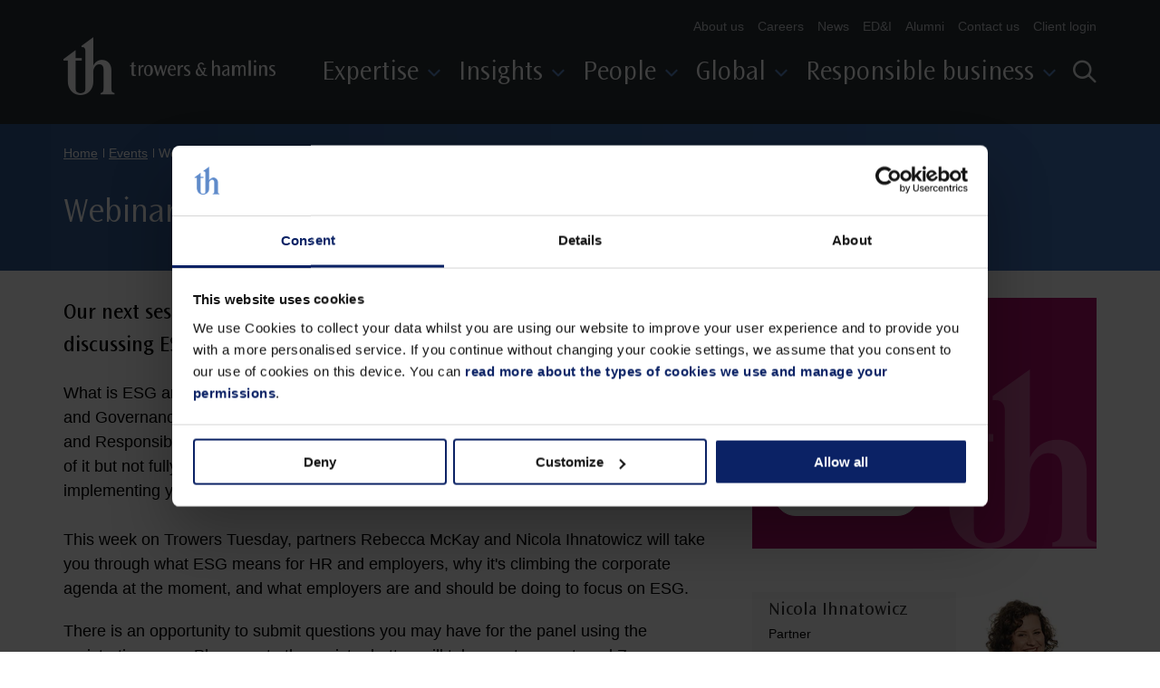

--- FILE ---
content_type: text/css
request_url: https://www.trowers.com/assets/bundle.css?v=20250408
body_size: 17156
content:
.dark-grey-color{color:#273035}.dark-grey-color a{color:#273035}.mid-grey-color{color:#495155}.mid-grey-2-color{color:#686c6f}.line-grey-color{color:#b7b7b7}.light-grey-color{color:#edeef0}.xtralight-grey-color{color:#f2f2f4}.dark-blue-color{color:#0b2265}.mid-blue-color{color:#4175be}.mid-blue-2-color{color:#5a87c6}.light-blue-color{color:#e2eaf5}.burgundy-color{color:#ab0e66}.burgundy-2-color{color:#b62f7b}.light-burgundy-color{color:#f7e7f0}.white-color{color:#fff}.white-color a{color:#fff}.black-color{color:#000}.tint-black-1-color{color:#1c1f2a}.tint-grey-1-color{color:#333}.tint-grey-2-color{color:#dadce0}.tint-grey-3-color{color:#c1c4c6}.tint-grey-4-color{color:#303a41}.tint-blue-1-color{color:#9db7dd}.dark-grey-bg-color{background-color:#273035}.mid-grey-bg-color{background-color:#495155}.mid-grey-2-bg-color{background-color:#686c6f}.line-grey-bg-color{background-color:#b7b7b7}.light-grey-bg-color{background-color:#edeef0}.xtralight-grey-bg-color{background-color:#f2f2f4}.dark-blue-bg-color{background-color:#0b2265}.mid-blue-bg-color{background-color:#4175be}.mid-blue-2-bg-color{background-color:#5a87c6}.light-blue-bg-color{background-color:#e2eaf5}.burgundy-bg-color{background-color:#ab0e66}.burgundy-2-bg-color{background-color:#b62f7b}.light-burgundy-bg-color{background-color:#f7e7f0}.white-bg-color{background-color:#fff}.black-bg-color{background-color:#000}.tint-black-1-bg-color{background-color:#1c1f2a}.tint-grey-1-bg-color{background-color:#333}.tint-grey-2-bg-color{background-color:#dadce0}.tint-grey-3-bg-color{background-color:#c1c4c6}.tint-grey-4-bg-color{background-color:#303a41}.tint-blue-1-bg-color{background-color:#9db7dd}.light-grey-bg-radient{background:transparent linear-gradient(180deg, rgba(237,238,240,0) 0%, #EDEEF0 100%) 0% 0% no-repeat padding-box}*{box-sizing:border-box;margin:0;padding:0}.wrap{width:100%;max-width:1200px;margin:0 auto;padding:0 30px}@media screen and (max-width: 767px){.wrap{padding:0 25px}}.section{opacity:0;transition:all 0.8s ease-out}.section.reveal{opacity:1}.main-cta:link,.main-cta:visited{font-family:Arial, Helvetica, sans-serif;font-size:18px;letter-spacing:-0.72px;text-decoration:none;display:inline-block;padding:15px 25px 15px 30px;border-radius:25px;transition:all 0.3s ease-out}.main-cta:link span,.main-cta:visited span{font-size:13px;display:inline-block;margin-left:10px}body{overflow-x:hidden}@font-face{font-family:"Ocean Sans Std";src:url(fonts/OceanSansStd-Light.ttf);font-weight:200}@font-face{font-family:"Ocean Sans Std";src:url(fonts/OceanSansStd-Book.ttf);font-weight:300}@font-face{font-family:"Ocean Sans Std";src:url(fonts/OceanSansStd-Bold.ttf);font-weight:700}@font-face{font-family:"Helvetica";src:url(fonts/Helvetica-Light.ttf);font-weight:200}@font-face{font-family:"Helvetica";src:url(fonts/Helvetica.ttf);font-weight:400}@font-face{font-family:"Helvetica";src:url(fonts/Helvetica-Bold.ttf);font-weight:700}@font-face{font-family:"icomoon";src:url(fonts/icomoon.eot);src:url(fonts/icomoon.eot#iefix) format("embedded-opentype"),url(fonts/icomoon.ttf) format("truetype"),url(fonts/icomoon.woff) format("woff"),url(img/icomoon.svg#icomoon) format("svg");font-weight:normal;font-style:normal;font-display:block}[class^="icon-"],[class*=" icon-"]{font-family:'icomoon' !important;speak:never;font-style:normal;font-weight:normal;font-variant:normal;text-transform:none;line-height:1;-webkit-font-smoothing:antialiased;-moz-osx-font-smoothing:grayscale}.icon-angle-down::before{content:"\e900"}.icon-angle-left::before{content:"\e901"}.icon-angle-right::before{content:"\e902"}.icon-angle-up::before{content:"\e903"}.icon-arrow::before{content:"\e904"}.icon-instagram::before{content:"\e905"}.icon-linkedin::before{content:"\e906"}.icon-logo::before{content:"\e907"}.icon-magnifier::before{content:"\e908"}.icon-twitter::before{content:"\e909"}.icon-x::before{content:"\e910"}.icon-youtube::before{content:"\e911"}.icon-arrow--right{transform:rotate(180deg);margin-right:10px}.slick-slider{position:relative;display:block;box-sizing:border-box;-webkit-touch-callout:none;-webkit-user-select:none;-khtml-user-select:none;-moz-user-select:none;-ms-user-select:none;user-select:none;-ms-touch-action:pan-y;touch-action:pan-y;-webkit-tap-highlight-color:transparent}.slick-list{position:relative;overflow:hidden;display:block;margin:0;padding:0}.slick-list:focus{outline:none}.slick-list.dragging{cursor:pointer;cursor:pointer}.slick-slider .slick-track,.slick-slider .slick-list{-webkit-transform:translate3d(0, 0, 0);-moz-transform:translate3d(0, 0, 0);-ms-transform:translate3d(0, 0, 0);-o-transform:translate3d(0, 0, 0);transform:translate3d(0, 0, 0)}.slick-track{position:relative;left:0;top:0;display:block;margin-left:auto;margin-right:auto}.slick-track:before,.slick-track:after{content:"";display:table}.slick-track:after{clear:both}.slick-loading .slick-track{visibility:hidden}.slick-slide{float:left;height:100%;min-height:1px;display:none}[dir="rtl"] .slick-slide{float:right}.slick-slide img{display:block}.slick-slide.slick-loading img{display:none}.slick-slide.dragging img{pointer-events:none}.slick-initialized .slick-slide{display:block}.slick-loading .slick-slide{visibility:hidden}.slick-vertical .slick-slide{display:block;height:auto;border:1px solid transparent}.slick-arrow.slick-hidden{display:none}.header-inner{padding:20px 0 30px;position:relative;z-index:999}@media screen and (max-width: 1199px){.header-inner{padding:20px 0}}.header-inner .wrap{background-color:inherit;display:flex;flex-flow:row nowrap;justify-content:space-between}.header-inner .wrap>a:link,.header-inner .wrap>a:visited,.header-inner .wrap>a:hover,.header-inner .wrap>a:active{font-size:64px;height:66px;display:inline-block;text-decoration:none;color:#fff;align-self:flex-end;transition:opacity 0.3s ease-out}@media screen and (max-width: 1199px){.header-inner .wrap>a:link,.header-inner .wrap>a:visited,.header-inner .wrap>a:hover,.header-inner .wrap>a:active{font-size:44px;height:46px}}.header-inner .wrap>a span{transition:opacity 0.3s ease-out}.header-inner .wrap>a span:hover,.header-inner .wrap>a span:active{opacity:0.8}.header-inner .wrap .navigations{background-color:inherit;z-index:1;transition:all 0.5s ease-out}@media screen and (max-width: 1199px){.header-inner .wrap .navigations{width:100%;min-height:100vh;position:absolute;left:-100%;top:100%;padding-bottom:150px;border-top:1px solid #edeef0}}.header-inner .wrap .navigations.active{left:0}.header-inner .wrap .navigations>div{display:grid;grid-template-columns:1fr;padding-bottom:8px}.header-inner .wrap .navigations>div .minor-nav{display:flex;flex-flow:row nowrap;justify-content:flex-end;list-style:none;margin:0 0 25px}@media screen and (max-width: 1199px){.header-inner .wrap .navigations>div .minor-nav{display:inline-grid;grid-template-columns:repeat(2, auto);justify-content:start;grid-gap:20px 30px;margin:30px 0 90px;padding:0 30px;order:2}}@media screen and (max-width: 767px){.header-inner .wrap .navigations>div .minor-nav{padding:0 25px}}.header-inner .wrap .navigations>div .minor-nav li{margin-left:15px}@media screen and (max-width: 1199px){.header-inner .wrap .navigations>div .minor-nav li{margin-left:0}}.header-inner .wrap .navigations>div .minor-nav li a:link,.header-inner .wrap .navigations>div .minor-nav li a:visited{font-family:Arial, Helvetica, sans-serif;font-weight:400;font-size:14px;text-decoration:none;color:#dadce0;opacity:0.87}.header-inner .wrap .navigations>div .minor-nav li a:hover,.header-inner .wrap .navigations>div .minor-nav li a:active{text-decoration:underline}@media screen and (max-width: 1199px){.header-inner .wrap .navigations>div nav{order:1}}.header-inner .wrap .navigations>div nav>ul{display:flex;flex-flow:row nowrap;list-style:none;margin-right:45px}@media screen and (max-width: 1199px){.header-inner .wrap .navigations>div nav>ul{display:block;margin-right:0}}.header-inner .wrap .navigations>div nav>ul .nav-btn{font-family:"Ocean Sans Std";font-weight:200;font-size:30px;text-decoration:none;margin-left:20px;position:relative}@media screen and (max-width: 1199px){.header-inner .wrap .navigations>div nav>ul .nav-btn{padding:15px 30px;margin-left:0;border-bottom:1px solid #edeef0}}@media screen and (max-width: 767px){.header-inner .wrap .navigations>div nav>ul .nav-btn{padding:15px 25px}}.header-inner .wrap .navigations>div nav>ul .nav-btn::before,.header-inner .wrap .navigations>div nav>ul .nav-btn::after{content:"";position:absolute;left:0;right:0;bottom:-8px;height:4px;background-color:#5a87c6;opacity:0;transform:translateY(5px);transition:all 0.7s ease-out;pointer-events:none}.header-inner .wrap .navigations>div nav>ul .nav-btn:hover{cursor:pointer}.header-inner .wrap .navigations>div nav>ul .nav-btn.active::before,.header-inner .wrap .navigations>div nav>ul .nav-btn.active::after{opacity:1;transform:translateY(0)}@media screen and (max-width: 1199px){.header-inner .wrap .navigations>div nav>ul .nav-btn.active::before,.header-inner .wrap .navigations>div nav>ul .nav-btn.active::after{opacity:0}}.header-inner .wrap .navigations>div nav>ul .nav-btn span.scEnabledChrome{font-size:30px !important}.header-inner .wrap .navigations>div nav>ul .nav-btn span{font-size:8px;display:inline-block;margin-left:10px;transform:translateY(-4px);transition:all 0.7s ease-out}@media screen and (max-width: 1199px){.header-inner .wrap .navigations>div nav>ul .nav-btn span{font-size:10px;margin-left:0;position:absolute;top:30px;right:50px;transition:all 0.3s ease-out}}@media screen and (max-width: 767px){.header-inner .wrap .navigations>div nav>ul .nav-btn span{right:30px}}.header-inner .wrap .navigations>div nav>ul .nav-btn span.active{transform:translateY(-4px) rotate(180deg)}.header-inner .wrap .navigations>div nav>ul .mega-menu{width:100%;position:absolute;left:0;top:100%;padding:50px 30px 70px;box-shadow:0 3px 6px #00000029;opacity:0;pointer-events:none;transition:all 0.7s ease-out}@media screen and (max-width: 1199px){.header-inner .wrap .navigations>div nav>ul .mega-menu{background-color:#edeef0;position:static;padding:0;opacity:1;pointer-events:all;transition:none}}.header-inner .wrap .navigations>div nav>ul .mega-menu.open{opacity:1;pointer-events:all;min-height:640px}.header-inner .wrap .navigations>div nav>ul .mega-menu .mm-wrap{max-width:1300px;margin:0 auto;padding:0 20px 0 70px;display:grid;grid-template-columns:repeat(2, 1fr)}@media screen and (max-width: 1199px){.header-inner .wrap .navigations>div nav>ul .mega-menu .mm-wrap{padding:0;grid-template-columns:1fr}}.header-inner .wrap .navigations>div nav>ul .mega-menu .mm-wrap aside .menu{list-style-type:none;display:inline-block;height:100%;padding-right:50px;position:relative;border-right:1px solid #c1c4c6}@media screen and (max-width: 1199px){.header-inner .wrap .navigations>div nav>ul .mega-menu .mm-wrap aside .menu{display:block;padding-right:0;border-right:none}}.header-inner .wrap .navigations>div nav>ul .mega-menu .mm-wrap aside .menu>li{margin-bottom:15px}@media screen and (max-width: 1199px){.header-inner .wrap .navigations>div nav>ul .mega-menu .mm-wrap aside .menu>li{margin-bottom:0;padding:10px 30px;position:relative}}@media screen and (max-width: 1199px){.header-inner .wrap .navigations>div nav>ul .mega-menu .mm-wrap aside .menu>li:not(:first-of-type){border-top:1px solid #b7b7b7}}.header-inner .wrap .navigations>div nav>ul .mega-menu .mm-wrap aside .menu>li>span{font-family:"Ocean Sans Std";font-weight:200;font-size:48px;border-bottom:4px solid transparent;transition:all 0.3s ease-out}@media screen and (max-width: 1199px){.header-inner .wrap .navigations>div nav>ul .mega-menu .mm-wrap aside .menu>li>span{font-size:30px;border-bottom:none;display:block}}.header-inner .wrap .navigations>div nav>ul .mega-menu .mm-wrap aside .menu>li>span:hover{cursor:pointer}.header-inner .wrap .navigations>div nav>ul .mega-menu .mm-wrap aside .menu>li>span.active{border-bottom-color:#5a87c6}.header-inner .wrap .navigations>div nav>ul .mega-menu .mm-wrap aside .menu>li>span span{font-size:8px;display:inline-block;margin-left:10px;transform:translateY(-4px);display:none;transition:all 0.3s ease-out}@media screen and (max-width: 1199px){.header-inner .wrap .navigations>div nav>ul .mega-menu .mm-wrap aside .menu>li>span span{font-size:10px;margin-left:0;position:absolute;top:25px;right:50px;display:inline-block}}@media screen and (max-width: 767px){.header-inner .wrap .navigations>div nav>ul .mega-menu .mm-wrap aside .menu>li>span span{right:30px}}@media screen and (max-width: 1199px){.header-inner .wrap .navigations>div nav>ul .mega-menu .mm-wrap aside .menu>li>span span.active{transform:rotate(180deg)}}.header-inner .wrap .navigations>div nav>ul .mega-menu .mm-wrap aside .menu ul{list-style-type:none;width:405px;position:absolute;left:100%;top:0;padding:15px 0 0 50px;display:none}@media screen and (max-width: 1199px){.header-inner .wrap .navigations>div nav>ul .mega-menu .mm-wrap aside .menu ul{width:auto;position:static;padding:5px 30px 25px;display:block}}.header-inner .wrap .navigations>div nav>ul .mega-menu .mm-wrap aside .menu ul:first-of-type{display:block}.header-inner .wrap .navigations>div nav>ul .mega-menu .mm-wrap aside .menu ul h4{font-family:Arial, Helvetica, sans-serif;font-weight:400;font-size:16px;letter-spacing:0.32px;margin:0 0 25px}@media screen and (max-width: 1199px){.header-inner .wrap .navigations>div nav>ul .mega-menu .mm-wrap aside .menu ul h4{margin:20px 0}}.header-inner .wrap .navigations>div nav>ul .mega-menu .mm-wrap aside .menu ul li{margin-bottom:20px}.header-inner .wrap .navigations>div nav>ul .mega-menu .mm-wrap aside .menu ul li a:link,.header-inner .wrap .navigations>div nav>ul .mega-menu .mm-wrap aside .menu ul li a:visited{font-family:"Ocean Sans Std";font-weight:200;font-size:24px;line-height:normal;text-decoration:none;color:#273035;transition:all 0.3s ease-out}@media screen and (max-width: 1199px){.header-inner .wrap .navigations>div nav>ul .mega-menu .mm-wrap aside .menu ul li a:link,.header-inner .wrap .navigations>div nav>ul .mega-menu .mm-wrap aside .menu ul li a:visited{display:block}}.header-inner .wrap .navigations>div nav>ul .mega-menu .mm-wrap aside .menu ul li a:hover,.header-inner .wrap .navigations>div nav>ul .mega-menu .mm-wrap aside .menu ul li a:active{color:#5a87c6}.header-inner .wrap .navigations>div nav>ul .mega-menu .mm-wrap aside .menu ul>a:link,.header-inner .wrap .navigations>div nav>ul .mega-menu .mm-wrap aside .menu ul>a:visited{font-family:Arial, Helvetica, sans-serif;font-weight:400;font-size:18px;text-decoration:none;display:inline-block;color:#1c1f2a;background-color:transparent;padding:13px 23px;margin-top:45px;border:1px solid #4175be;border-radius:25px;transition:all 0.3s ease-out}@media screen and (max-width: 1199px){.header-inner .wrap .navigations>div nav>ul .mega-menu .mm-wrap aside .menu ul>a:link,.header-inner .wrap .navigations>div nav>ul .mega-menu .mm-wrap aside .menu ul>a:visited{margin-top:30px}}.header-inner .wrap .navigations>div nav>ul .mega-menu .mm-wrap aside .menu ul>a:link span,.header-inner .wrap .navigations>div nav>ul .mega-menu .mm-wrap aside .menu ul>a:visited span{font-size:13px;margin-left:10px}.header-inner .wrap .navigations>div nav>ul .mega-menu .mm-wrap aside .menu ul>a:hover,.header-inner .wrap .navigations>div nav>ul .mega-menu .mm-wrap aside .menu ul>a:active{color:#fff;background-color:#4175be}@media screen and (max-width: 1199px){.header-inner .wrap .navigations>div nav>ul .mega-menu .mm-wrap aside .search-content{padding:25px 30px 60px}}@media screen and (max-width: 767px){.header-inner .wrap .navigations>div nav>ul .mega-menu .mm-wrap aside .search-content{padding:25px 25px 60px}}.header-inner .wrap .navigations>div nav>ul .mega-menu .mm-wrap aside .search-content h3{font-family:"Ocean Sans Std";font-weight:300;font-size:32px;line-height:36px}@media screen and (max-width: 1199px){.header-inner .wrap .navigations>div nav>ul .mega-menu .mm-wrap aside .search-content h3{max-width:500px}}.header-inner .wrap .navigations>div nav>ul .mega-menu .mm-wrap aside .search-content form{position:relative;margin:35px 0 40px}@media screen and (max-width: 1199px){.header-inner .wrap .navigations>div nav>ul .mega-menu .mm-wrap aside .search-content form{margin:20px 0 30px}}.header-inner .wrap .navigations>div nav>ul .mega-menu .mm-wrap aside .search-content form input{font-family:Arial, Helvetica, sans-serif;font-weight:400;font-size:18px;text-overflow:ellipsis;width:100%;height:60px;padding:0 50px 0 20px;text-overflow:ellipsis;border:none;box-shadow:#00000029 0 3px 6px}.header-inner .wrap .navigations>div nav>ul .mega-menu .mm-wrap aside .search-content form ::placeholder{color:#333;opacity:1}.header-inner .wrap .navigations>div nav>ul .mega-menu .mm-wrap aside .search-content form :-ms-input-placeholder{color:#333}.header-inner .wrap .navigations>div nav>ul .mega-menu .mm-wrap aside .search-content form ::-ms-input-placeholder{color:#333}.header-inner .wrap .navigations>div nav>ul .mega-menu .mm-wrap aside .search-content form button{font-size:30px;background-color:transparent;position:absolute;top:50%;transform:translateY(-50%);right:15px;border:none}@media screen and (max-width: 1199px){.header-inner .wrap .navigations>div nav>ul .mega-menu .mm-wrap aside .search-content form button{right:20px}}.header-inner .wrap .navigations>div nav>ul .mega-menu .mm-wrap aside .search-content form button:hover{cursor:pointer}.header-inner .wrap .navigations>div nav>ul .mega-menu .mm-wrap aside .search-content h4{font-family:"Ocean Sans Std";font-weight:300;font-size:24px}.header-inner .wrap .navigations>div nav>ul .mega-menu .mm-wrap aside .search-content .letter-links{margin:30px 0 50px}@media screen and (max-width: 1199px){.header-inner .wrap .navigations>div nav>ul .mega-menu .mm-wrap aside .search-content .letter-links{margin:25px 0 30px}}.header-inner .wrap .navigations>div nav>ul .mega-menu .mm-wrap aside .search-content .letter-links a:link,.header-inner .wrap .navigations>div nav>ul .mega-menu .mm-wrap aside .search-content .letter-links a:visited{font-family:Arial, Helvetica, sans-serif;font-weight:400;font-size:18px;text-decoration:none;display:inline-block;color:#1c1f2a;background-color:transparent;margin-right:7px;transition:all 0.3s ease-out}.header-inner .wrap .navigations>div nav>ul .mega-menu .mm-wrap aside .search-content .letter-links a:hover,.header-inner .wrap .navigations>div nav>ul .mega-menu .mm-wrap aside .search-content .letter-links a:active{color:#5a87c6}.header-inner .wrap .navigations>div nav>ul .mega-menu .mm-wrap aside .search-content .letter-links a:last-child{margin-right:0}.header-inner .wrap .navigations>div nav>ul .mega-menu .mm-wrap aside .search-content>a:link,.header-inner .wrap .navigations>div nav>ul .mega-menu .mm-wrap aside .search-content>a:visited{font-family:Arial, Helvetica, sans-serif;font-weight:400;font-size:18px;text-decoration:none;display:inline-block;color:#1c1f2a;background-color:transparent;padding:12px 23px;border:1px solid #4175be;border-radius:25px;transition:all 0.3s ease-out}.header-inner .wrap .navigations>div nav>ul .mega-menu .mm-wrap aside .search-content>a:link span,.header-inner .wrap .navigations>div nav>ul .mega-menu .mm-wrap aside .search-content>a:visited span{font-size:13px;margin-left:10px}.header-inner .wrap .navigations>div nav>ul .mega-menu .mm-wrap aside .search-content>a:hover,.header-inner .wrap .navigations>div nav>ul .mega-menu .mm-wrap aside .search-content>a:active{color:#fff;background-color:#4175be}.header-inner .wrap .navigations>div nav>ul .mega-menu .mm-wrap .slider{display:flex;justify-content:flex-end}@media screen and (max-width: 1199px){.header-inner .wrap .navigations>div nav>ul .mega-menu .mm-wrap .slider{display:none}}.header-inner .wrap .navigations>div nav>ul .mega-menu .mm-wrap .slider .header-slideshow{width:470px;display:none}.header-inner .wrap .navigations>div nav>ul .mega-menu .mm-wrap .slider .header-slideshow:first-child{display:block}.header-inner .wrap .navigations>div nav>ul .mega-menu .mm-wrap .slider .header-slideshow .header-slide.v1 div{background-repeat:no-repeat;background-size:100% 100%;background-position:center;padding:50px 60px 20px}.header-inner .wrap .navigations>div nav>ul .mega-menu .mm-wrap .slider .header-slideshow .header-slide.v1 div h2{font-family:"Ocean Sans Std";font-weight:200;font-size:48px;line-height:49px;text-align:center}.header-inner .wrap .navigations>div nav>ul .mega-menu .mm-wrap .slider .header-slideshow .header-slide.v1 p{font-family:Arial, Helvetica, sans-serif;font-weight:400;font-size:18px;line-height:29px;text-align:center;padding:0 20px;margin:10px 0 20px}.header-inner .wrap .navigations>div nav>ul .mega-menu .mm-wrap .slider .header-slideshow .header-slide.v1 a.article-link{font-weight:normal !important;display:block;text-decoration:none;color:inherit}.header-inner .wrap .navigations>div nav>ul .mega-menu .mm-wrap .slider .header-slideshow .header-slide.v1 a.article-link:hover,.header-inner .wrap .navigations>div nav>ul .mega-menu .mm-wrap .slider .header-slideshow .header-slide.v1 a.article-link:active{text-decoration:underline}.header-inner .wrap .navigations>div nav>ul .mega-menu .mm-wrap .slider .header-slideshow .header-slide.v1 a:link,.header-inner .wrap .navigations>div nav>ul .mega-menu .mm-wrap .slider .header-slideshow .header-slide.v1 a:visited{font-family:Arial, Helvetica, sans-serif;font-weight:400;font-size:18px;text-decoration:none;display:inline-block;color:#1c1f2a;background-color:transparent;padding:13px 23px;margin:0 auto;position:relative;left:50%;transform:translateX(-50%);border:1px solid #4175be;border-radius:25px;transition:all 0.3s ease-out}.header-inner .wrap .navigations>div nav>ul .mega-menu .mm-wrap .slider .header-slideshow .header-slide.v1 a:link span,.header-inner .wrap .navigations>div nav>ul .mega-menu .mm-wrap .slider .header-slideshow .header-slide.v1 a:visited span{font-size:13px;margin-left:10px}.header-inner .wrap .navigations>div nav>ul .mega-menu .mm-wrap .slider .header-slideshow .header-slide.v1 a:hover,.header-inner .wrap .navigations>div nav>ul .mega-menu .mm-wrap .slider .header-slideshow .header-slide.v1 a:active{color:#fff;background-color:#4175be}.header-inner .wrap .navigations>div nav>ul .mega-menu .mm-wrap .slider .header-slideshow .header-slide.v2{display:grid !important;grid-template-columns:1fr;grid-gap:15px;grid-auto-rows:1fr}.header-inner .wrap .navigations>div nav>ul .mega-menu .mm-wrap .slider .header-slideshow .header-slide.v2 div{padding:20px 15px 15px}.header-inner .wrap .navigations>div nav>ul .mega-menu .mm-wrap .slider .header-slideshow .header-slide.v2 div h4{font-family:Arial, Helvetica, sans-serif;font-weight:400;font-size:16px;letter-spacing:0.32px}.header-inner .wrap .navigations>div nav>ul .mega-menu .mm-wrap .slider .header-slideshow .header-slide.v2 div p{font-family:Arial, Helvetica, sans-serif;font-weight:400;font-size:16px;margin-bottom:10px}.header-inner .wrap .navigations>div nav>ul .mega-menu .mm-wrap .slider .header-slideshow .header-slide.v2 div p:first-of-type{font-family:"Ocean Sans Std";font-weight:300;font-size:24px;line-height:32px;margin:10px 0}.header-inner .wrap .navigations>div nav>ul .mega-menu .mm-wrap .slider .header-slideshow .header-slide.v2 div p a.article-link{font-weight:normal !important;display:block;text-decoration:none;color:inherit}.header-inner .wrap .navigations>div nav>ul .mega-menu .mm-wrap .slider .header-slideshow .header-slide.v2 div p a.article-link:hover,.header-inner .wrap .navigations>div nav>ul .mega-menu .mm-wrap .slider .header-slideshow .header-slide.v2 div p a.article-link:active{text-decoration:underline}.header-inner .wrap .navigations>div nav>ul .mega-menu .mm-wrap .slider .header-slideshow .header-slide.v2 div p a{color:inherit}.header-inner .wrap .navigations>div nav>ul .mega-menu .mm-wrap .slider .header-slideshow .header-slide.v2 div p a:link,.header-inner .wrap .navigations>div nav>ul .mega-menu .mm-wrap .slider .header-slideshow .header-slide.v2 div p a:visited{text-decoration:none;font-weight:700}.header-inner .wrap .navigations>div nav>ul .mega-menu .mm-wrap .slider .header-slideshow .header-slide.v2 div p a:hover,.header-inner .wrap .navigations>div nav>ul .mega-menu .mm-wrap .slider .header-slideshow .header-slide.v2 div p a:active{text-decoration:none}.header-inner .wrap .navigations>div nav>ul .mega-menu .mm-wrap .slider .header-slideshow .header-slide.v3 .text{padding:30px 30px 35px}.header-inner .wrap .navigations>div nav>ul .mega-menu .mm-wrap .slider .header-slideshow .header-slide.v3 .text h4{font-family:Arial, Helvetica, sans-serif;font-size:16px;letter-spacing:0.32px}.header-inner .wrap .navigations>div nav>ul .mega-menu .mm-wrap .slider .header-slideshow .header-slide.v3 .text h4:first-of-type{font-weight:400;margin-bottom:15px}.header-inner .wrap .navigations>div nav>ul .mega-menu .mm-wrap .slider .header-slideshow .header-slide.v3 .text h4:last-of-type{font-weight:700}.header-inner .wrap .navigations>div nav>ul .mega-menu .mm-wrap .slider .header-slideshow .header-slide.v3 .text p{font-family:"Ocean Sans Std";font-weight:300;font-size:20px;line-height:32px;padding:20px 0}.header-inner .wrap .navigations>div nav>ul .mega-menu .mm-wrap .slider .header-slideshow .header-slide.v3 .text p a.article-link{font-weight:normal !important;display:block;text-decoration:none;color:inherit}.header-inner .wrap .navigations>div nav>ul .mega-menu .mm-wrap .slider .header-slideshow .header-slide.v3 .text p a.article-link:hover,.header-inner .wrap .navigations>div nav>ul .mega-menu .mm-wrap .slider .header-slideshow .header-slide.v3 .text p a.article-link:active{text-decoration:underline}.header-inner .wrap .navigations>div nav>ul .mega-menu .mm-wrap .slider .header-slideshow .header-slide.v3 .text h5{font-family:Arial, Helvetica, sans-serif;font-weight:400;font-size:16px}.header-inner .wrap .navigations>div nav>ul .mega-menu .mm-wrap .slider .header-slideshow .header-slide.v3 .text h5 a:link,.header-inner .wrap .navigations>div nav>ul .mega-menu .mm-wrap .slider .header-slideshow .header-slide.v3 .text h5 a:visited{font-family:Arial, Helvetica, sans-serif;font-weight:700;font-size:16px;color:#ab0e66;text-decoration:none}.header-inner .wrap .navigations>div nav>ul .mega-menu .mm-wrap .slider .header-slideshow .header-slide.v3 .text h5 a:hover,.header-inner .wrap .navigations>div nav>ul .mega-menu .mm-wrap .slider .header-slideshow .header-slide.v3 .text h5 a:active{text-decoration:underline}.header-inner .wrap .navigations>div nav>ul .mega-menu .mm-wrap .slider .header-slideshow .header-slide.v3 .image{height:160px;padding:0 20px;display:flex;justify-content:flex-end}.header-inner .wrap .navigations>div nav>ul .mega-menu .mm-wrap .slider .header-slideshow .header-slide.v3 .image img{display:inline-block;width:auto;height:100%}.header-inner .wrap .navigations>div nav>ul .mega-menu .mm-wrap .slider .header-slideshow .slick-dots{list-style:none;position:absolute;left:50%;transform:translateX(-50%);bottom:-35px;width:auto}.header-inner .wrap .navigations>div nav>ul .mega-menu .mm-wrap .slider .header-slideshow .slick-dots li{display:inline-block;padding:0}.header-inner .wrap .navigations>div nav>ul .mega-menu .mm-wrap .slider .header-slideshow .slick-dots li:not(:last-child){margin-right:13px}.header-inner .wrap .navigations>div nav>ul .mega-menu .mm-wrap .slider .header-slideshow .slick-dots li span{display:inline-block;width:14px;height:14px;border:1px solid #686c6f;border-radius:50%;cursor:pointer}.header-inner .wrap .navigations>div nav>ul .mega-menu .mm-wrap .slider .header-slideshow .slick-dots li.slick-active span{background-color:#686c6f}.header-inner .wrap .navigations>div .social-nav{flex-flow:row nowrap;justify-content:flex-start;align-items:flex-end;order:3;padding:0 30px;display:none}@media screen and (max-width: 1199px){.header-inner .wrap .navigations>div .social-nav{display:flex}}@media screen and (max-width: 767px){.header-inner .wrap .navigations>div .social-nav{padding:0 25px}}.header-inner .wrap .navigations>div .social-nav a:link,.header-inner .wrap .navigations>div .social-nav a:visited{color:#dadce0;text-decoration:none;margin-right:20px;transition:all 0.3s ease-out}.header-inner .wrap .navigations>div .social-nav a:hover,.header-inner .wrap .navigations>div .social-nav a:active{opacity:0.8}.header-inner .wrap .navigations>div .social-nav a span.icon-twitter{font-size:27px}.header-inner .wrap .navigations>div .social-nav a span.icon-youtube{font-size:24px}.header-inner .wrap .navigations>div .social-nav a span.icon-linkedin{font-size:33px}.header-inner .wrap .navigations>div .social-nav a span.icon-instagram{font-size:32px}.header-inner .wrap .magnifier{width:26px;height:auto;position:absolute;right:calc(50% - 570px);bottom:43px;z-index:1}@media screen and (max-width: 1199px){.header-inner .wrap .magnifier{right:90px;bottom:25px}}@media screen and (max-width: 767px){.header-inner .wrap .magnifier{right:85px}}.header-inner .wrap .magnifier::before,.header-inner .wrap .magnifier::after{content:"";position:absolute;left:0;right:0;bottom:-12px;height:4px;background-color:#5a87c6;opacity:0;transform:translateY(5px);transition:all 0.7s ease-out;pointer-events:none}.header-inner .wrap .magnifier:hover{cursor:pointer}.header-inner .wrap .magnifier.active::before,.header-inner .wrap .magnifier.active::after{opacity:1;transform:translateY(0)}@media screen and (max-width: 1199px){.header-inner .wrap .magnifier.active::before,.header-inner .wrap .magnifier.active::after{opacity:0}}.header-inner .wrap .magnifier span{color:#edeef0;font-size:25px}@media screen and (max-width: 1199px){.header-inner .wrap .magnifier span{font-size:30px}}.header-inner .wrap .magnifier span.icon-x{display:none}.header-inner .wrap .hamburger{width:37px;cursor:pointer;position:absolute;top:50%;transform:translateY(-50%);right:30px;display:none}@media screen and (max-width: 1199px){.header-inner .wrap .hamburger{display:block}}@media screen and (max-width: 767px){.header-inner .wrap .hamburger{right:25px}}.header-inner .wrap .hamburger span{display:block;width:100%;height:3px;position:relative;transition:all 0.3s}.header-inner .wrap .hamburger span+span{margin-top:8px}.header-inner .wrap .hamburger.active span:first-child{animation:ease 0.5s top forwards}.header-inner .wrap .hamburger.active span:nth-child(2){animation:ease 0.5s scaled forwards}.header-inner .wrap .hamburger.active span:last-child{animation:ease 0.5s bottom forwards}.header-inner .wrap .hamburger.inactive span:first-child{animation:ease 0.5s top-2 forwards}.header-inner .wrap .hamburger.inactive span:nth-child(2){animation:ease 0.5s scaled-2 forwards}.header-inner .wrap .hamburger.inactive span:last-child{animation:ease 0.5s bottom-2 forwards}@keyframes top{0%{top:0;transform:rotate(0)}50%{top:11px;transform:rotate(0)}100%{top:11px;transform:rotate(225deg)}}@keyframes top-2{0%{top:11px;transform:rotate(225deg)}50%{top:11px;transform:rotate(0deg)}100%{top:0;transform:rotate(0deg)}}@keyframes bottom{0%{bottom:0;transform:rotate(0)}50%{bottom:11px;transform:rotate(0)}100%{bottom:11px;transform:rotate(135deg)}}@keyframes bottom-2{0%{bottom:11px;transform:rotate(135deg)}50%{bottom:11px;transform:rotate(0)}100%{bottom:0;transform:rotate(0)}}@keyframes scaled{50%{transform:scale(0)}100%{transform:scale(0)}}@keyframes scaled-2{0%{transform:scale(0)}50%{transform:scale(0)}100%{transform:scale(1)}}.header-inner .wrap .search-mega-menu{width:100%;height:340px;position:absolute;left:0;top:100%;padding:25px 30px 35px;box-shadow:0 3px 6px #00000029;z-index:1;opacity:0;pointer-events:none;transition:all 0.7s ease-out}@media screen and (max-width: 1199px){.header-inner .wrap .search-mega-menu{height:auto;padding:35px 30px 25px;display:none;transition:none}}@media screen and (max-width: 767px){.header-inner .wrap .search-mega-menu{padding:20px 25px 10px}}.header-inner .wrap .search-mega-menu.open{opacity:1;pointer-events:all}.header-inner .wrap .search-mega-menu .smm-wrap{max-width:1300px;margin:0 auto;padding:0 20px 0 70px;display:flex;flex-flow:row nowrap}@media screen and (max-width: 1199px){.header-inner .wrap .search-mega-menu .smm-wrap{padding:0;display:block}}.header-inner .wrap .search-mega-menu .smm-wrap .help{width:70%;padding:0 65px 0 0;border-right:1px solid #c1c4c6}@media screen and (max-width: 1199px){.header-inner .wrap .search-mega-menu .smm-wrap .help{width:auto;padding:0 0 35px;border-right:none;border-bottom:1px solid #c1c4c6}}.header-inner .wrap .search-mega-menu .smm-wrap .help h3{font-family:"Ocean Sans Std";font-weight:300;font-size:32px;margin-bottom:30px}@media screen and (max-width: 767px){.header-inner .wrap .search-mega-menu .smm-wrap .help h3{font-size:30px}}.header-inner .wrap .search-mega-menu .smm-wrap .help form{position:relative}.header-inner .wrap .search-mega-menu .smm-wrap .help form input{font-family:Arial, Helvetica, sans-serif;font-weight:400;font-size:18px;text-overflow:ellipsis;width:100%;height:60px;padding:0 60px 0 20px;text-overflow:ellipsis;border:none;box-shadow:#00000029 0 3px 6px}@media screen and (max-width: 1199px){.header-inner .wrap .search-mega-menu .smm-wrap .help form input{padding:0 85px 0 20px}}@media screen and (max-width: 767px){.header-inner .wrap .search-mega-menu .smm-wrap .help form input{padding:0 60px 0 20px}}.header-inner .wrap .search-mega-menu .smm-wrap .help form ::placeholder{color:#333;opacity:1}.header-inner .wrap .search-mega-menu .smm-wrap .help form :-ms-input-placeholder{color:#333}.header-inner .wrap .search-mega-menu .smm-wrap .help form ::-ms-input-placeholder{color:#333}.header-inner .wrap .search-mega-menu .smm-wrap .help form button{font-size:40px;background-color:transparent;position:absolute;top:50%;transform:translateY(-20px);right:15px;border:none}@media screen and (max-width: 1199px){.header-inner .wrap .search-mega-menu .smm-wrap .help form button{right:40px}}@media screen and (max-width: 767px){.header-inner .wrap .search-mega-menu .smm-wrap .help form button{right:15px}}.header-inner .wrap .search-mega-menu .smm-wrap .help form button:hover{cursor:pointer}.header-inner .wrap .search-mega-menu .smm-wrap .discover{width:30%;padding:0 0 0 40px;position:relative}@media screen and (max-width: 1199px){.header-inner .wrap .search-mega-menu .smm-wrap .discover{width:auto;min-height:185px;padding:30px 0 0}}.header-inner .wrap .search-mega-menu .smm-wrap .discover h3{font-family:"Ocean Sans Std";font-weight:300;font-size:28px;line-height:32px;margin-bottom:20px}@media screen and (max-width: 1199px){.header-inner .wrap .search-mega-menu .smm-wrap .discover h3{max-width:470px}}.header-inner .wrap .search-mega-menu .smm-wrap .discover a:link,.header-inner .wrap .search-mega-menu .smm-wrap .discover a:visited{font-family:Arial, Helvetica, sans-serif;font-weight:400;font-size:16px;text-decoration:none;display:inline-block;color:#fff}.header-inner .wrap .search-mega-menu .smm-wrap .discover a:link span,.header-inner .wrap .search-mega-menu .smm-wrap .discover a:visited span{font-size:13px;display:inline-block;margin-left:10px}.header-inner .wrap .search-mega-menu .smm-wrap .discover a:hover,.header-inner .wrap .search-mega-menu .smm-wrap .discover a:active{text-decoration:underline}.header-inner .wrap .search-mega-menu .smm-wrap .discover .careers-image{order:2;display:flex;justify-content:flex-end}@media screen and (max-width: 1199px){.header-inner .wrap .search-mega-menu .smm-wrap .discover .careers-image{position:absolute;bottom:0;right:0}}@media screen and (max-width: 767px){.header-inner .wrap .search-mega-menu .smm-wrap .discover .careers-image{position:static}}.header-inner .wrap .search-mega-menu .smm-wrap .discover .careers-image .image{width:215px;height:155px;position:relative;display:flex}.header-inner .wrap .search-mega-menu .smm-wrap .discover .careers-image .image div{width:155px;height:155px;position:absolute;top:0;right:0;border-radius:50%;overflow:hidden}.header-inner .wrap .search-mega-menu .smm-wrap .discover .careers-image .image div .overlay{width:100%;height:100%;position:absolute;top:0;left:0;border-radius:50%;overflow:hidden;z-index:1}.header-inner .wrap .search-mega-menu .smm-wrap .discover .careers-image .image div .overlay:hover+img{transform:scale(1.05)}.header-inner .wrap .search-mega-menu .smm-wrap .discover .careers-image .image div img{width:100%;height:100%;pointer-events:none;transition:all 0.3s ease-out}.header-inner .wrap .search-mega-menu .smm-wrap .discover .careers-image .image>img{width:auto;height:140px;position:relative;align-self:flex-end;z-index:1;pointer-events:none}footer{padding:45px 0 40px}@media screen and (max-width: 767px){footer{padding:45px 0 50px}}footer .footer-links-container{display:flex;flex-flow:row nowrap;justify-content:space-between}@media screen and (max-width: 767px){footer .footer-links-container{display:block}}footer .footer-links-container iframe{background-color:transparent;overflow:hidden;height:160px;border:0px}footer .footer-links-container ul{list-style:none}footer .footer-links-container ul li a:link,footer .footer-links-container ul li a:visited{font-family:Arial, Helvetica, sans-serif;font-weight:400;font-size:18px;line-height:32px;text-decoration:none}footer .footer-links-container ul li:not(:last-child) a:link,footer .footer-links-container ul li:not(:last-child) a:visited{color:#fff}footer .footer-links-container ul li:not(:last-child) a:hover,footer .footer-links-container ul li:not(:last-child) a:active{text-decoration:underline}footer .footer-links-container ul li:last-child{margin:15px 0 25px}footer .footer-links-container ul li:last-child a:link,footer .footer-links-container ul li:last-child a:visited{color:#dadce0;margin-right:20px;transition:all 0.3s ease-out}footer .footer-links-container ul li:last-child a:link .icon-twitter,footer .footer-links-container ul li:last-child a:visited .icon-twitter{font-size:27px}footer .footer-links-container ul li:last-child a:link .icon-youtube,footer .footer-links-container ul li:last-child a:visited .icon-youtube{font-size:23px}footer .footer-links-container ul li:last-child a:link .icon-linkedin,footer .footer-links-container ul li:last-child a:visited .icon-linkedin{font-size:33px}footer .footer-links-container ul li:last-child a:link .icon-instagram,footer .footer-links-container ul li:last-child a:visited .icon-instagram{font-size:32px}footer .footer-links-container ul li:last-child a:hover .icon-twitter,footer .footer-links-container ul li:last-child a:active .icon-twitter{color:#5a87c6}footer .footer-links-container ul li:last-child a:hover .icon-youtube,footer .footer-links-container ul li:last-child a:active .icon-youtube{color:#b62f7b}footer .footer-links-container ul li:last-child a:hover .icon-linkedin,footer .footer-links-container ul li:last-child a:active .icon-linkedin{color:#5a87c6}footer .footer-links-container ul li:last-child a:hover .icon-instagram,footer .footer-links-container ul li:last-child a:active .icon-instagram{color:#b62f7b}footer .footer-links-container>div div{width:100%;max-width:265px;height:auto;position:relative;transform:translateX(55px)}@media screen and (max-width: 1279px){footer .footer-links-container>div div{transform:none}}@media screen and (max-width: 767px){footer .footer-links-container>div div{margin-bottom:25px}}footer .footer-links-container>div div iframe{width:100%}footer p{font-family:Arial, Helvetica, sans-serif;font-weight:400;font-size:14px;line-height:18px;display:inline-block;opacity:80%}@media screen and (max-width: 1199px){footer p{display:block}}footer{padding:45px 0 40px}@media screen and (max-width: 767px){footer{padding:45px 0 50px}}footer .footer-links-container{display:flex;flex-flow:row nowrap;justify-content:space-between}@media screen and (max-width: 767px){footer .footer-links-container{display:block}}footer .footer-links-container iframe{background-color:transparent;overflow:hidden;height:160px;border:0px}footer .footer-links-container ul{list-style:none}footer .footer-links-container ul li a:link,footer .footer-links-container ul li a:visited{font-family:Arial, Helvetica, sans-serif;font-weight:400;font-size:18px;line-height:32px;text-decoration:none}footer .footer-links-container ul li:not(:last-child) a:link,footer .footer-links-container ul li:not(:last-child) a:visited{color:#fff}footer .footer-links-container ul li:not(:last-child) a:hover,footer .footer-links-container ul li:not(:last-child) a:active{text-decoration:underline}footer .footer-links-container ul li:last-child{margin:15px 0 25px}footer .footer-links-container ul li:last-child a:link,footer .footer-links-container ul li:last-child a:visited{color:#dadce0;margin-right:20px;transition:all 0.3s ease-out}footer .footer-links-container ul li:last-child a:link .icon-twitter,footer .footer-links-container ul li:last-child a:visited .icon-twitter{font-size:27px}footer .footer-links-container ul li:last-child a:link .icon-youtube,footer .footer-links-container ul li:last-child a:visited .icon-youtube{font-size:23px}footer .footer-links-container ul li:last-child a:link .icon-linkedin,footer .footer-links-container ul li:last-child a:visited .icon-linkedin{font-size:33px}footer .footer-links-container ul li:last-child a:link .icon-instagram,footer .footer-links-container ul li:last-child a:visited .icon-instagram{font-size:32px}footer .footer-links-container ul li:last-child a:hover .icon-twitter,footer .footer-links-container ul li:last-child a:active .icon-twitter{color:#5a87c6}footer .footer-links-container ul li:last-child a:hover .icon-youtube,footer .footer-links-container ul li:last-child a:active .icon-youtube{color:#b62f7b}footer .footer-links-container ul li:last-child a:hover .icon-linkedin,footer .footer-links-container ul li:last-child a:active .icon-linkedin{color:#5a87c6}footer .footer-links-container ul li:last-child a:hover .icon-instagram,footer .footer-links-container ul li:last-child a:active .icon-instagram{color:#b62f7b}footer .footer-links-container>div div{width:100%;max-width:265px;height:auto;position:relative;transform:translateX(55px)}@media screen and (max-width: 1279px){footer .footer-links-container>div div{transform:none}}@media screen and (max-width: 767px){footer .footer-links-container>div div{margin-bottom:25px}}footer .footer-links-container>div div iframe{width:100%}footer p{font-family:Arial, Helvetica, sans-serif;font-weight:400;font-size:14px;line-height:18px;display:inline-block;opacity:80%}@media screen and (max-width: 1199px){footer p{display:block}}section.careers{padding:65px 0 75px}@media screen and (max-width: 1199px){section.careers{padding:35px 0 45px}}@media screen and (max-width: 767px){section.careers{padding:35px 0 0}}section.careers .wrap{display:grid;grid-template-columns:58% 42%;grid-gap:30px 0}@media screen and (max-width: 1199px){section.careers .wrap{grid-template-columns:65% 35%;grid-gap:0}}@media screen and (max-width: 767px){section.careers .wrap{grid-template-columns:1fr;grid-gap:0}}section.careers .wrap .careers-text{order:1}@media screen and (max-width: 1199px){section.careers .wrap .careers-text{grid-column:1 / span 2}}@media screen and (max-width: 767px){section.careers .wrap .careers-text{grid-column:1 / span 1}}section.careers .wrap .careers-text h3{font-family:"Ocean Sans Std";font-weight:300;font-size:38px}@media screen and (max-width: 1199px){section.careers .wrap .careers-text h3{font-size:28px}}section.careers .wrap .careers-text h2{font-family:"Ocean Sans Std";font-weight:300;font-size:56px;line-height:60px;margin:25px 0 30px}@media screen and (max-width: 1199px){section.careers .wrap .careers-text h2{font-size:32px;line-height:36px;margin:20px 0 20px}}@media screen and (max-width: 767px){section.careers .wrap .careers-text h2{margin:20px 0 15px}}section.careers .wrap .careers-text p{font-family:Arial, Helvetica, sans-serif;font-weight:400;font-size:20px;line-height:32px}@media screen and (max-width: 1199px){section.careers .wrap .careers-text p{font-size:18px;line-height:29px}}section.careers .wrap .careers-links{order:3;grid-column:1 / span 2}@media screen and (max-width: 1199px){section.careers .wrap .careers-links{order:2;grid-column:1 / span 1;padding-top:10px}}section.careers .wrap .careers-links a:link,section.careers .wrap .careers-links a:visited{font-family:"Ocean Sans Std";font-weight:300;font-size:32px;line-height:40px;color:#fff;text-decoration:none;margin:0 40px 0 0;padding-bottom:5px;display:inline-block;align-items:center;border-bottom-style:solid;border-bottom-width:4px;border-bottom-color:transparent;transition:all 0.3s ease-out}@media screen and (max-width: 1199px){section.careers .wrap .careers-links a:link,section.careers .wrap .careers-links a:visited{margin:10px 0 0;display:block}}section.careers .wrap .careers-links a:link span,section.careers .wrap .careers-links a:visited span{font-size:14px;margin-left:15px;display:inline-block;transform:translateY(-2px)}section.careers .wrap .careers-links a:hover,section.careers .wrap .careers-links a:active{border-bottom-color:#fff}section.careers .wrap .careers-image{order:2;display:flex;justify-content:flex-end}@media screen and (max-width: 1199px){section.careers .wrap .careers-image{order:3;align-items:center}}@media screen and (max-width: 767px){section.careers .wrap .careers-image{padding-top:20px}}section.careers .wrap .careers-image .image{width:460px;height:330px;position:relative;transform:translateX(20px)}@media screen and (max-width: 1279px){section.careers .wrap .careers-image .image{transform:none}}@media screen and (max-width: 1199px){section.careers .wrap .careers-image .image{width:225px;height:160px}}@media screen and (max-width: 767px){section.careers .wrap .careers-image .image{transform:translateX(10px)}}section.careers .wrap .careers-image .image div{width:330px;height:330px;position:absolute;top:0;right:0;border-radius:50%;overflow:hidden}@media screen and (max-width: 1199px){section.careers .wrap .careers-image .image div{width:160px;height:160px}}section.careers .wrap .careers-image .image div .overlay{width:100%;height:100%;position:absolute;top:0;left:0;border-radius:50%;overflow:hidden;z-index:1}section.careers .wrap .careers-image .image div .overlay:hover+img{transform:scale(1.05)}section.careers .wrap .careers-image .image div img{width:100%;height:100%;pointer-events:none;transition:all 0.3s ease-out}section.careers .wrap .careers-image .image>img{width:auto;height:100%;position:relative;z-index:1;pointer-events:none}section.find-a-lawyer{padding:45px 0 80px}@media screen and (max-width: 1199px){section.find-a-lawyer{padding:35px 0 55px}}@media screen and (max-width: 767px){section.find-a-lawyer{padding:45px 0 65px}}section.find-a-lawyer .wrap{display:flex;flex-flow:row nowrap;column-gap:90px}section.find-a-lawyer .wrap .fal-search{padding-top:75px}@media screen and (max-width: 1199px){section.find-a-lawyer .wrap .fal-search{padding-top:0;width:100%}}section.find-a-lawyer .wrap .fal-search h2{font-family:"Ocean Sans Std";font-weight:200;font-size:38px}@media screen and (max-width: 1199px){section.find-a-lawyer .wrap .fal-search h2{font-weight:300;text-align:center}}section.find-a-lawyer .wrap .fal-search p{font-family:"Ocean Sans Std";font-weight:300;font-size:32px;line-height:36px;padding:20px 0 35px}@media screen and (max-width: 1199px){section.find-a-lawyer .wrap .fal-search p{font-size:24px;line-height:32px;padding:20px 0 25px;text-align:center}}section.find-a-lawyer .wrap .fal-search form{position:relative}@media screen and (max-width: 1199px){section.find-a-lawyer .wrap .fal-search form{width:100%;max-width:320px;margin:0 auto}}section.find-a-lawyer .wrap .fal-search form input{font-family:Arial, Helvetica, sans-serif;font-weight:400;font-size:18px;text-overflow:ellipsis;width:100%;height:60px;padding:0 50px 0 20px;text-overflow:ellipsis;border:none;box-shadow:#00000029 0 3px 6px}section.find-a-lawyer .wrap .fal-search form ::placeholder{color:#333;opacity:1}section.find-a-lawyer .wrap .fal-search form :-ms-input-placeholder{color:#333}section.find-a-lawyer .wrap .fal-search form ::-ms-input-placeholder{color:#333}section.find-a-lawyer .wrap .fal-search form button{font-size:30px;color:#ab0e66;background-color:transparent;position:absolute;top:50%;transform:translateY(-50%);right:15px;border:none}@media screen and (max-width: 1199px){section.find-a-lawyer .wrap .fal-search form button{color:#5a87c6;right:20px}}section.find-a-lawyer .wrap .fal-search form button:hover{cursor:pointer}section.find-a-lawyer .wrap .fal-slideshow{width:470px}@media screen and (max-width: 1199px){section.find-a-lawyer .wrap .fal-slideshow{display:none}}section.find-a-lawyer .wrap .fal-slideshow .fal-slide .text{padding:30px 30px 35px}section.find-a-lawyer .wrap .fal-slideshow .fal-slide .text h4{font-family:Arial, Helvetica, sans-serif;font-size:16px;letter-spacing:0.32px}section.find-a-lawyer .wrap .fal-slideshow .fal-slide .text h4:first-of-type{font-weight:400;margin-bottom:15px}section.find-a-lawyer .wrap .fal-slideshow .fal-slide .text h4:last-of-type{font-weight:700}section.find-a-lawyer .wrap .fal-slideshow .fal-slide .text p{font-family:"Ocean Sans Std";font-weight:300;font-size:20px;line-height:32px;padding:20px 0}section.find-a-lawyer .wrap .fal-slideshow .fal-slide .text p a.article-link{font-weight:normal !important;display:block;text-decoration:none;color:inherit}section.find-a-lawyer .wrap .fal-slideshow .fal-slide .text p a.article-link:hover,section.find-a-lawyer .wrap .fal-slideshow .fal-slide .text p a.article-link:active{text-decoration:underline}section.find-a-lawyer .wrap .fal-slideshow .fal-slide .text h5{font-family:Arial, Helvetica, sans-serif;font-weight:400;font-size:16px}section.find-a-lawyer .wrap .fal-slideshow .fal-slide .text h5 a:link,section.find-a-lawyer .wrap .fal-slideshow .fal-slide .text h5 a:visited{font-family:Arial, Helvetica, sans-serif;font-weight:700;font-size:16px;color:#ab0e66;text-decoration:none}section.find-a-lawyer .wrap .fal-slideshow .fal-slide .text h5 a:hover,section.find-a-lawyer .wrap .fal-slideshow .fal-slide .text h5 a:active{text-decoration:underline}section.find-a-lawyer .wrap .fal-slideshow .fal-slide .image{height:160px;padding:0 20px;display:flex;justify-content:flex-end}section.find-a-lawyer .wrap .fal-slideshow .fal-slide .image img{display:inline-block;width:auto;height:100%}section.find-a-lawyer .slick-dots{list-style:none;position:absolute;left:50%;transform:translateX(-50%);bottom:-35px;width:auto}section.find-a-lawyer .slick-dots li{display:inline-block;padding:0}section.find-a-lawyer .slick-dots li:not(:last-child){margin-right:13px}section.find-a-lawyer .slick-dots li span{display:inline-block;width:14px;height:14px;border:1px solid #686c6f;border-radius:50%;cursor:pointer}section.find-a-lawyer .slick-dots li.slick-active span{background-color:#686c6f}section.global{padding:80px 0 140px}@media screen and (max-width: 1199px){section.global{padding:60px 0}}section.global h3{font-family:"Ocean Sans Std";font-weight:300;font-size:38px;padding-bottom:70px}@media screen and (max-width: 1199px){section.global h3{font-size:28px;padding-bottom:30px}}section.global .global-container{display:flex;flex-flow:row nowrap}@media screen and (max-width: 1199px){section.global .global-container{display:block}}section.global .global-container .global-menu{list-style:none;padding-right:40px;border-right:1px solid #c1c4c6}@media screen and (max-width: 1199px){section.global .global-container .global-menu{padding-right:0;border-right:none}}section.global .global-container .global-menu>li{margin-bottom:20px}@media screen and (max-width: 1199px){section.global .global-container .global-menu>li{margin-bottom:10px;padding:0 10px 10px 5px;border-bottom:1px solid #c1c4c6}}section.global .global-container .global-menu>li.pink-theme>span.active{border-bottom-color:#bf72a1 !important}section.global .global-container .global-menu>li.pink-theme>span span{color:#cc6da3 !important}section.global .global-container .global-menu>li.pink-theme .mobile-slide>div ul li a:hover,section.global .global-container .global-menu>li.pink-theme .mobile-slide>div ul li a:active{color:#cc6da3 !important}section.global .global-container .global-menu>li.pink-theme .mobile-slide>div .info h2 span{color:#cc6da3 !important}section.global .global-container .global-menu>li.pink-theme .mobile-slide>div .info a:link,section.global .global-container .global-menu>li.pink-theme .mobile-slide>div .info a:visited{border:1px solid #bf72a1 !important}section.global .global-container .global-menu>li.pink-theme .mobile-slide>div .info a:hover,section.global .global-container .global-menu>li.pink-theme .mobile-slide>div .info a:active{background-color:#bf72a1 !important}section.global .global-container .global-menu>li>span{font-family:"Ocean Sans Std";font-weight:200;font-size:48px;line-height:48px;color:#fff !important;cursor:pointer;border-bottom-style:solid;border-bottom-width:4px;border-bottom-color:transparent;transition:all 0.3s ease-out}@media screen and (max-width: 1199px){section.global .global-container .global-menu>li>span{font-size:32px;border:none;display:flex;flex-flow:row nowrap;justify-content:space-between;align-items:center}}section.global .global-container .global-menu>li>span.active{border-bottom-color:#5a87c6}section.global .global-container .global-menu>li>span span:not(.scEnabledChrome){display:none}section.global .global-container .global-menu>li>span span.scEnabledChrome{color:white !important}section.global .global-container .global-menu>li>span span{color:#5a87c6;transition:all 0.3s ease-out}@media screen and (max-width: 1199px){section.global .global-container .global-menu>li>span span{display:inline-block;font-size:12px}}section.global .global-container .global-menu>li>span span.active{transform:rotate(180deg)}section.global .global-container .global-menu>li .mobile-slide{display:none}section.global .global-container .global-menu>li .mobile-slide>div{display:flex;flex-flow:row nowrap;justify-content:space-between;padding:20px 20px 30px 5px}@media screen and (max-width: 767px){section.global .global-container .global-menu>li .mobile-slide>div{flex-flow:column nowrap;padding:20px 0 30px}}section.global .global-container .global-menu>li .mobile-slide>div.unpopulated{justify-content:center;padding:20px 20px 30px}@media screen and (max-width: 767px){section.global .global-container .global-menu>li .mobile-slide>div.unpopulated{padding:20px 0 30px}}@media screen and (max-width: 767px){section.global .global-container .global-menu>li .mobile-slide>div.unpopulated .info{margin-top:20px}}section.global .global-container .global-menu>li .mobile-slide>div ul{list-style:none}section.global .global-container .global-menu>li .mobile-slide>div ul li:not(:last-child){margin-bottom:15px}section.global .global-container .global-menu>li .mobile-slide>div ul li a:link,section.global .global-container .global-menu>li .mobile-slide>div ul li a:visited{font-family:"Ocean Sans Std";font-weight:200;font-size:24px;text-decoration:none;color:#fff;transition:all 0.3s ease-out}section.global .global-container .global-menu>li .mobile-slide>div ul li a:hover,section.global .global-container .global-menu>li .mobile-slide>div ul li a:active{color:#9db7dd}section.global .global-container .global-menu>li .mobile-slide>div .info{width:100%;max-width:355px;text-align:center;align-self:flex-end}@media screen and (max-width: 767px){section.global .global-container .global-menu>li .mobile-slide>div .info{align-self:center;margin-top:60px}}section.global .global-container .global-menu>li .mobile-slide>div .info div{padding:15px 25px 35px;background-size:contain;background-repeat:no-repeat;background-position:center}section.global .global-container .global-menu>li .mobile-slide>div .info div h2{font-family:"Ocean Sans Std";font-weight:200;font-size:38px;line-height:40px}section.global .global-container .global-menu>li .mobile-slide>div .info div h2 span{color:#9db7dd}section.global .global-container .global-menu>li .mobile-slide>div .info p{font-family:Arial, Helvetica, sans-serif;font-weight:400;font-size:18px;line-height:29px;padding:0 10px 15px}section.global .global-container .global-menu>li .mobile-slide>div .info a:link,section.global .global-container .global-menu>li .mobile-slide>div .info a:visited{font-family:Arial, Helvetica, sans-serif;font-weight:400;font-size:18px;text-decoration:none;color:#fff;background-color:transparent;display:inline-block;padding:13px 23px;border:1px solid #4175be;border-radius:25px;transition:all 0.3s ease-out}section.global .global-container .global-menu>li .mobile-slide>div .info a:link span,section.global .global-container .global-menu>li .mobile-slide>div .info a:visited span{font-size:13px;display:inline-block;margin-left:10px}section.global .global-container .global-menu>li .mobile-slide>div .info a:link:hover,section.global .global-container .global-menu>li .mobile-slide>div .info a:link:active,section.global .global-container .global-menu>li .mobile-slide>div .info a:visited:hover,section.global .global-container .global-menu>li .mobile-slide>div .info a:visited:active{background-color:#4175be}section.global .global-container .global-content{width:100%}@media screen and (max-width: 1199px){section.global .global-container .global-content{display:none}}section.global .global-container .global-content div.global-slide:not(:first-child){display:none}section.global .global-container .global-content div.global-slide.pink-theme ul li a:hover,section.global .global-container .global-content div.global-slide.pink-theme ul li a:active{color:#bf72a1 !important}section.global .global-container .global-content div.global-slide.pink-theme .info h2 span{color:#cc6da3 !important}section.global .global-container .global-content div.global-slide.pink-theme .info a:link,section.global .global-container .global-content div.global-slide.pink-theme .info a:visited{border:1px solid #bf72a1 !important}section.global .global-container .global-content div.global-slide.pink-theme .info a:hover,section.global .global-container .global-content div.global-slide.pink-theme .info a:active{background-color:#bf72a1}section.global .global-container .global-content div.global-slide>div{display:flex;flex-flow:row nowrap;justify-content:space-between;padding-left:35px}section.global .global-container .global-content div.global-slide>div.unpopulated{justify-content:flex-start;padding-left:110px}section.global .global-container .global-content div.global-slide>div.unpopulated .info{margin-right:0}section.global .global-container .global-content div.global-slide>div ul{list-style:none}section.global .global-container .global-content div.global-slide>div ul li:not(:last-child){margin-bottom:25px}section.global .global-container .global-content div.global-slide>div ul li a:link,section.global .global-container .global-content div.global-slide>div ul li a:visited{font-family:"Ocean Sans Std";font-weight:200;font-size:34px;text-decoration:none;color:#fff;transition:all 0.3s ease-out}section.global .global-container .global-content div.global-slide>div ul li a:hover,section.global .global-container .global-content div.global-slide>div ul li a:active{color:#9db7dd}section.global .global-container .global-content div.global-slide>div .info{width:100%;max-width:470px;margin-right:80px;text-align:center}section.global .global-container .global-content div.global-slide>div .info div{padding:55px 45px 25px;background-size:contain;background-repeat:no-repeat;background-position:center}section.global .global-container .global-content div.global-slide>div .info div h2{font-family:"Ocean Sans Std";font-weight:200;font-size:48px;line-height:49px}section.global .global-container .global-content div.global-slide>div .info div h2 span{color:#9db7dd}section.global .global-container .global-content div.global-slide>div .info p{font-family:Arial, Helvetica, sans-serif;font-weight:400;font-size:18px;line-height:29px;padding:0 20px 15px}section.global .global-container .global-content div.global-slide>div .info a:link,section.global .global-container .global-content div.global-slide>div .info a:visited{font-family:Arial, Helvetica, sans-serif;font-weight:400;font-size:18px;text-decoration:none;color:#fff;background-color:transparent;display:inline-block;padding:13px 23px;border:1px solid #4175be;border-radius:25px;transition:all 0.3s ease-out}section.global .global-container .global-content div.global-slide>div .info a:link span,section.global .global-container .global-content div.global-slide>div .info a:visited span{font-size:13px;display:inline-block;margin-left:10px}section.global .global-container .global-content div.global-slide>div .info a:hover,section.global .global-container .global-content div.global-slide>div .info a:active{background-color:#4175be}section.news-and-insights{padding:50px 0 80px}@media screen and (max-width: 1199px){section.news-and-insights{padding:40px 0 55px}}@media screen and (max-width: 767px){section.news-and-insights{padding:30px 0 55px}}section.news-and-insights h3{font-family:"Ocean Sans Std";font-weight:300;font-size:32px;line-height:40px}@media screen and (max-width: 1199px){section.news-and-insights h3{font-size:28px;line-height:32px}}section.news-and-insights .nai-content{margin:30px 0;display:grid;grid-template-columns:repeat(2, 1fr);grid-gap:15px}@media screen and (max-width: 1199px){section.news-and-insights .nai-content{margin:20px 0 30px;grid-gap:10px 20px}}@media screen and (max-width: 767px){section.news-and-insights .nai-content{margin:35px 0 30px;grid-template-columns:1fr;grid-gap:10px 0}}section.news-and-insights .nai-content .insight h5,section.news-and-insights .nai-content .news h5{font-family:Arial, Helvetica, sans-serif;font-weight:400;font-size:16px;letter-spacing:0.32px}section.news-and-insights .nai-content .insight a.link-heading:link,section.news-and-insights .nai-content .insight a.link-heading:visited,section.news-and-insights .nai-content .news a.link-heading:link,section.news-and-insights .nai-content .news a.link-heading:visited{font-family:"Ocean Sans Std";font-weight:300;font-size:32px;line-height:40px;text-decoration:none;display:inline-block;margin:20px 0 25px}@media screen and (max-width: 1199px){section.news-and-insights .nai-content .insight a.link-heading:link,section.news-and-insights .nai-content .insight a.link-heading:visited,section.news-and-insights .nai-content .news a.link-heading:link,section.news-and-insights .nai-content .news a.link-heading:visited{font-size:24px;line-height:32px;margin:15px 0 20px}}section.news-and-insights .nai-content .insight a.link-heading:hover,section.news-and-insights .nai-content .insight a.link-heading:active,section.news-and-insights .nai-content .news a.link-heading:hover,section.news-and-insights .nai-content .news a.link-heading:active{text-decoration:underline}section.news-and-insights .nai-content .insight p,section.news-and-insights .nai-content .news p{font-family:Arial, Helvetica, sans-serif;font-weight:400;font-size:16px}section.news-and-insights .nai-content .insight p.date,section.news-and-insights .nai-content .news p.date{margin-bottom:20px}section.news-and-insights .nai-content .insight p a:link,section.news-and-insights .nai-content .insight p a:visited,section.news-and-insights .nai-content .news p a:link,section.news-and-insights .nai-content .news p a:visited{font-weight:700;text-decoration:none}section.news-and-insights .nai-content .insight p a:hover,section.news-and-insights .nai-content .insight p a:active,section.news-and-insights .nai-content .news p a:hover,section.news-and-insights .nai-content .news p a:active{text-decoration:underline}section.news-and-insights .nai-content .insight .image,section.news-and-insights .nai-content .news .image{width:100%;height:308px}@media screen and (max-width: 1199px){section.news-and-insights .nai-content .insight .image,section.news-and-insights .nai-content .news .image{height:auto}}section.news-and-insights .nai-content .insight .image img,section.news-and-insights .nai-content .news .image img{width:100%;height:100%;object-fit:cover}section.news-and-insights .nai-content .insight .content,section.news-and-insights .nai-content .news .content{padding:45px 30px 60px}@media screen and (max-width: 1199px){section.news-and-insights .nai-content .insight .content,section.news-and-insights .nai-content .news .content{padding:20px 60px 60px 20px}}@media screen and (max-width: 1199px){section.news-and-insights .nai-content .insight .content,section.news-and-insights .nai-content .news .content{padding:20px 60px 40px 20px}}section.news-and-insights .nai-content .insight{grid-row:1 / span 3}@media screen and (max-width: 1199px){section.news-and-insights .nai-content .insight{grid-row:1 / span 2}}section.news-and-insights .nai-content div.news{padding:30px 15px}@media screen and (max-width: 1199px){section.news-and-insights .nai-content div.news{padding:20px 60px 30px 15px}}@media screen and (max-width: 1199px){section.news-and-insights .nai-content div.news:last-of-type{display:none}}section.news-and-insights .nai-content--feature-full{margin-bottom:16px}@media screen and (min-width: 1200px){section.news-and-insights .nai-content--feature-full .insight{display:flex;grid-column:1 / -1}}@media screen and (min-width: 1200px){section.news-and-insights .nai-content--feature-full .insight .image{max-width:27%}}section.news-and-insights .nai-content--feature-full .insight .image img{display:block}section.news-and-insights .nai-content--feature-full.nai-content .insight p a:link,section.news-and-insights .nai-content--feature-full.nai-content .insight p a:visited,section.news-and-insights .nai-content--feature-full.nai-content div.news p a:link,section.news-and-insights .nai-content--feature-full.nai-content div.news p a:visited{font-weight:300}section.news-and-insights .nai-content--feature-full.nai-content div.news:last-of-type{display:block}section.news-and-insights .nai-content--all-full{margin-bottom:16px}@media screen and (min-width: 992px){section.news-and-insights .nai-content--all-full{grid-template-columns:repeat(1, 1fr)}}section.news-and-insights .nai-content--all-full.nai-content .insight,section.news-and-insights .nai-content--all-full.nai-content div.news{display:flex;flex-direction:column}@media screen and (min-width: 992px){section.news-and-insights .nai-content--all-full.nai-content .insight,section.news-and-insights .nai-content--all-full.nai-content div.news{flex-direction:row;justify-content:space-between}}section.news-and-insights .nai-content--all-full.nai-content .insight a.link-heading,section.news-and-insights .nai-content--all-full.nai-content div.news a.link-heading{font-size:1.5rem;line-height:1.25}section.news-and-insights .nai-content--all-full.nai-content .insight .image,section.news-and-insights .nai-content--all-full.nai-content div.news .image{height:auto}@media screen and (max-width: 991px){section.news-and-insights .nai-content--all-full.nai-content .insight .image,section.news-and-insights .nai-content--all-full.nai-content div.news .image{margin-top:auto}}@media screen and (min-width: 992px){section.news-and-insights .nai-content--all-full.nai-content .insight .image,section.news-and-insights .nai-content--all-full.nai-content div.news .image{max-width:27%}}section.news-and-insights .nai-content--all-full.nai-content .insight .image img,section.news-and-insights .nai-content--all-full.nai-content div.news .image img{display:block;height:inherit}section.news-and-insights .nai-content--all-full.nai-content .insight .image--default,section.news-and-insights .nai-content--all-full.nai-content div.news .image--default{align-self:center;text-align:right;padding-right:24px}section.news-and-insights .nai-content--all-full.nai-content .insight .image--default img,section.news-and-insights .nai-content--all-full.nai-content div.news .image--default img{display:inline-block;height:206px;width:155px}section.news-and-insights .nai-content--all-full.nai-content .insight p a:link,section.news-and-insights .nai-content--all-full.nai-content .insight p a:visited,section.news-and-insights .nai-content--all-full.nai-content div.news p a:link,section.news-and-insights .nai-content--all-full.nai-content div.news p a:visited{font-weight:300}section.news-and-insights .nai-content--all-full.nai-content .insight a.link-heading:link,section.news-and-insights .nai-content--all-full.nai-content .insight a.link-heading:visited,section.news-and-insights .nai-content--all-full.nai-content div.news a.link-heading:link,section.news-and-insights .nai-content--all-full.nai-content div.news a.link-heading:visited{margin:16px 0 16px}section.news-and-insights .nai-content--all-full.nai-content div.news{padding:inherit}section.news-and-insights .nai-content--all-full.nai-content .insight{grid-row:1 / span 1}section.news-and-insights .nai-content--all-full.nai-content .content{padding:22px 30px 22px}@media screen and (max-width: 1199px){section.news-and-insights .nai-content--all-full.nai-content div.news:last-of-type{display:none}}section.news-and-insights .nai-footer{display:flex;flex-flow:row nowrap;justify-content:space-between;align-items:center}@media screen and (max-width: 767px){section.news-and-insights .nai-footer{display:block}}section.news-and-insights .nai-footer p{font-family:"Ocean Sans Std";font-weight:300;font-size:28px;line-height:40px}@media screen and (max-width: 1199px){section.news-and-insights .nai-footer p{font-size:24px;line-height:32px}}@media screen and (max-width: 767px){section.news-and-insights .nai-footer p{margin-bottom:20px}}section.news-and-insights .nai-footer p a:hover,section.news-and-insights .nai-footer p a:active{text-decoration:none}section.news-and-insights .nai-footer>a:link,section.news-and-insights .nai-footer>a:visited{font-family:Arial, Helvetica, sans-serif;font-weight:400;line-height:27px;text-decoration:none}section.news-and-insights .nai-footer>a:hover,section.news-and-insights .nai-footer>a:active{text-decoration:underline}section.news-and-insights .nai-footer>a span{font-size:13px;display:inline-block;margin-left:10px}section.news-and-insights .nai-footer .link--right{margin-top:16px}section.home-hero-carousel .hhc-slideshow{height:100%}section.home-hero-carousel .hhc-slideshow .hhc-slide{min-height:490px;padding:60px 0 120px;position:relative;overflow:hidden}@media screen and (max-width: 1199px){section.home-hero-carousel .hhc-slideshow .hhc-slide{min-height:310px;padding:35px 0 75px}}@media screen and (max-width: 767px){section.home-hero-carousel .hhc-slideshow .hhc-slide{padding:20px 0 140px}}section.home-hero-carousel .hhc-slideshow .hhc-slide .layer{position:absolute;top:0;left:0;width:100%;height:100%;background-repeat:no-repeat;background-size:100% 100%}section.home-hero-carousel .hhc-slideshow .hhc-slide .image{width:600px;height:600px;position:absolute;bottom:-120px;right:-60px;overflow:hidden;border-radius:50%;z-index:2}@media screen and (max-width: 1199px){section.home-hero-carousel .hhc-slideshow .hhc-slide .image{width:300px;height:300px;bottom:-60px;right:-30px}}@media screen and (max-width: 767px){section.home-hero-carousel .hhc-slideshow .hhc-slide .image{width:230px;height:230px;bottom:-40px;right:-25px;z-index:1}}section.home-hero-carousel .hhc-slideshow .hhc-slide .image img{display:inline-block;width:100%;height:100%;object-fit:cover;border-radius:50%;transition:all 0.3s ease-out}section.home-hero-carousel .hhc-slideshow .hhc-slide .image img:hover{scale:1.05}section.home-hero-carousel .hhc-slideshow .hhc-slide .content{position:relative;z-index:1}section.home-hero-carousel .hhc-slideshow .hhc-slide .content h6{font-family:Arial, Helvetica, sans-serif;font-weight:400;font-size:16px;line-height:27px}section.home-hero-carousel .hhc-slideshow .hhc-slide .content h2{font-family:"Ocean Sans Std";font-weight:200;font-size:56px;line-height:60px;max-width:960px;margin:25px 0 30px}@media screen and (max-width: 1679px){section.home-hero-carousel .hhc-slideshow .hhc-slide .content h2{max-width:850px}}@media screen and (max-width: 1599px){section.home-hero-carousel .hhc-slideshow .hhc-slide .content h2{max-width:780px}}@media screen and (max-width: 1439px){section.home-hero-carousel .hhc-slideshow .hhc-slide .content h2{max-width:710px}}@media screen and (max-width: 1365px){section.home-hero-carousel .hhc-slideshow .hhc-slide .content h2{max-width:670px}}@media screen and (max-width: 1279px){section.home-hero-carousel .hhc-slideshow .hhc-slide .content h2{max-width:630px}}@media screen and (max-width: 1199px){section.home-hero-carousel .hhc-slideshow .hhc-slide .content h2{font-weight:300;font-size:28px;line-height:34px;letter-spacing:-0.28px;max-width:none;margin:20px 245px 30px 0}}@media screen and (max-width: 767px){section.home-hero-carousel .hhc-slideshow .hhc-slide .content h2{margin:20px 0 30px}}section.home-hero-carousel .hhc-slideshow .hhc-slide .content a{-webkit-animation-duration:.35s;animation-duration:.35s}section.home-hero-carousel .hhc-slideshow .hhc-slide .content a:link,section.home-hero-carousel .hhc-slideshow .hhc-slide .content a:visited{color:#273035;background-color:#fff;border:1px solid #fff;opacity:0}section.home-hero-carousel .hhc-slideshow .hhc-slide .content a:hover,section.home-hero-carousel .hhc-slideshow .hhc-slide .content a:active{color:#fff;background-color:transparent}section.home-hero-carousel .hhc-slideshow .hhc-slide .content a.show{opacity:1}section.home-hero-carousel .slick-dots{list-style:none;position:absolute;left:50%;transform:translateX(calc(-50% - 515px));bottom:40px;width:auto}@media screen and (max-width: 1199px){section.home-hero-carousel .slick-dots{left:30px;transform:none;bottom:25px}}@media screen and (max-width: 767px){section.home-hero-carousel .slick-dots{left:25px;bottom:30px}}section.home-hero-carousel .slick-dots li{display:inline-block;padding:0}section.home-hero-carousel .slick-dots li:not(:last-child){margin-right:13px}section.home-hero-carousel .slick-dots li span{display:inline-block;width:14px;height:14px;border:1px solid #fff;border-radius:50%;cursor:pointer}section.home-hero-carousel .slick-dots li.slick-active span{background-color:#edeef0}section.sector-grid{padding:40px 0 70px}@media screen and (max-width: 1199px){section.sector-grid{padding:20px 0 50px}}section.sector-grid .wrap{display:grid;grid-template-columns:repeat(3, 1fr);grid-gap:20px}@media screen and (max-width: 1199px){section.sector-grid .wrap{grid-template-columns:repeat(2, 1fr)}}@media screen and (max-width: 767px){section.sector-grid .wrap{grid-template-columns:1fr}}section.sector-grid .wrap>div{padding-bottom:200px;position:relative;overflow:hidden;z-index:0}@media screen and (max-width: 1199px){section.sector-grid .wrap>div{padding-bottom:140px}}section.sector-grid .wrap>div .layer{width:100%;height:100%;position:absolute;top:0;left:0;background-repeat:no-repeat;background-size:100% 100%;z-index:1}section.sector-grid .wrap>div .text{padding:30px 25px 20px;position:relative;z-index:2}section.sector-grid .wrap>div .text h4{font-family:"Ocean Sans Std";font-weight:300;font-size:28px;line-height:32px}section.sector-grid .wrap>div .text p{font-family:Arial, Helvetica, sans-serif;font-weight:400;font-size:16px;line-height:24px;margin:20px 0}section.sector-grid .wrap>div .text a:link,section.sector-grid .wrap>div .text a:visited{font-family:Arial, Helvetica, sans-serif;font-weight:400;font-size:16px;line-height:24px;text-decoration:none;color:#fff}section.sector-grid .wrap>div .text a:hover,section.sector-grid .wrap>div .text a:active{text-decoration:underline}section.sector-grid .wrap>div .text a span{font-size:13px;display:inline-block;margin-left:10px}section.sector-grid .wrap>div .image{width:255px;height:255px;position:absolute;bottom:-55px;right:-25px;overflow:hidden;border-radius:50%;z-index:3}@media screen and (max-width: 1199px){section.sector-grid .wrap>div .image{width:195px;height:195px}}section.sector-grid .wrap>div .image img{display:inline-block;width:100%;height:100%;object-fit:cover;border-radius:50%;transition:all 0.3s ease-out}section.sector-grid .wrap>div .image img:hover{scale:1.05}section.listing-hero .wrap{display:grid;grid-template-columns:1fr 370px}@media screen and (max-width: 1199px){section.listing-hero .wrap{grid-template-columns:1fr 250px}}@media screen and (max-width: 767px){section.listing-hero .wrap{grid-template-columns:1fr}}section.listing-hero .wrap .lh-text{padding:25px 0 70px}@media screen and (max-width: 1199px){section.listing-hero .wrap .lh-text{padding:15px 0 50px}}@media screen and (max-width: 767px){section.listing-hero .wrap .lh-text{padding:15px 0}}section.listing-hero .wrap .lh-text span:first-child{padding-right:5px;border-right:1px solid #273035}section.listing-hero .wrap .lh-text span a:link,section.listing-hero .wrap .lh-text span a:visited{font-family:Arial, Helvetica, sans-serif;font-weight:400;font-size:14px;color:#273035;text-decoration:none}section.listing-hero .wrap .lh-text span a:hover,section.listing-hero .wrap .lh-text span a:active{text-decoration:underline}section.listing-hero .wrap .lh-text h1{font-family:"Ocean Sans Std";font-weight:200;font-size:48px;line-height:58px;margin:25px 0}@media screen and (max-width: 1199px){section.listing-hero .wrap .lh-text h1{font-size:32px;margin:20px 0 10px}}@media screen and (max-width: 767px){section.listing-hero .wrap .lh-text h1{margin:10px 0}}section.listing-hero .wrap .lh-text p{font-family:Arial, Helvetica, sans-serif;font-weight:400;font-size:18px;line-height:27px}section.listing-hero .wrap .lh-image{display:flex;flex-flow:row nowrap;justify-content:flex-end;background-repeat:no-repeat;background-size:auto 100%;background-position:right center;opacity:0.5}@media screen and (max-width: 767px){section.listing-hero .wrap .lh-image{opacity:0.6;height:100px}}section.contact-hero{height:220px}@media screen and (max-width: 1199px){section.contact-hero{height:105px}}section.contact-hero .wrap{position:relative;height:100%;padding-top:130px}@media screen and (max-width: 1199px){section.contact-hero .wrap{padding-top:25px}}section.contact-hero .wrap h1{font-family:"Ocean Sans Std";font-weight:200;font-size:48px;line-height:60px}@media screen and (max-width: 1199px){section.contact-hero .wrap h1{font-weight:300;font-size:32px;line-height:36px}}section.contact-hero .wrap img{position:absolute;bottom:0;right:30px;width:auto;height:95%;opacity:0.2}@media screen and (max-width: 767px){section.contact-hero .wrap img{right:25px}}section.enquiries{padding:30px 0 20px}@media screen and (max-width: 1199px){section.enquiries{padding:10px 0}}section.enquiries .enquiries-wrap{width:100%;max-width:1260px;margin:0 auto;padding:0 30px;display:grid;grid-template-columns:repeat(3, 1fr)}@media screen and (max-width: 1199px){section.enquiries .enquiries-wrap{display:block;padding:0 25px}}section.enquiries .enquiries-wrap div{padding:10px 30px 20px}@media screen and (max-width: 1199px){section.enquiries .enquiries-wrap div{padding:20px 0}}section.enquiries .enquiries-wrap div:not(:first-child){border-left:1px solid #c1c4c6}@media screen and (max-width: 1199px){section.enquiries .enquiries-wrap div:not(:first-child){border-left:none;border-top:1px solid #c1c4c6}}section.enquiries .enquiries-wrap div h2{font-family:"Ocean Sans Std";font-weight:300;font-size:32px;line-height:40px}@media screen and (max-width: 1199px){section.enquiries .enquiries-wrap div h2{font-size:28px;line-height:32px}}@media screen and (max-width: 1199px){section.enquiries .enquiries-wrap div h2 br{display:none}}section.enquiries .enquiries-wrap div p{font-family:Arial, Helvetica, sans-serif;font-weight:400;font-size:16px;line-height:24px;margin:25px 0 20px}@media screen and (max-width: 1199px){section.enquiries .enquiries-wrap div p{margin:10px 0 0}}section.enquiries .enquiries-wrap div p a:link,section.enquiries .enquiries-wrap div p a:visited{color:#ab0e66;font-weight:700;text-decoration:none}section.enquiries .enquiries-wrap div p a:hover,section.enquiries .enquiries-wrap div p a:active{text-decoration:underline}section.offices .offices-header{padding:40px 0 20px}@media screen and (max-width: 1199px){section.offices .offices-header{padding:30px 0 25px}}section.offices .offices-header h2{font-family:"Ocean Sans Std";font-weight:300;font-size:32px;line-height:40px;margin-bottom:20px}@media screen and (max-width: 1199px){section.offices .offices-header h2{font-size:28px;line-height:32px}}section.offices .offices-header p{font-family:Arial, Helvetica, sans-serif;font-weight:400;font-size:16px;line-height:24px;max-width:600px}@media screen and (max-width: 1199px){section.offices .offices-header p{max-width:none}}section.offices .offices-header p a:link,section.offices .offices-header p a:visited{color:#ab0e66;font-weight:700;text-decoration:none}section.offices .offices-header p a:hover,section.offices .offices-header p a:active{text-decoration:underline}section.offices .offices-body{padding-bottom:40px}@media screen and (max-width: 1199px){section.offices .offices-body{padding-bottom:45px}}section.offices .offices-body .ob-wrap{width:100%;max-width:1200px;margin:0 auto;padding:0 30px}@media screen and (max-width: 767px){section.offices .offices-body .ob-wrap{padding:0}}@media screen and (max-width: 1199px){section.offices .offices-body .ob-wrap article{padding:5px 0;border-top:1px solid #c1c4c6}}section.offices .offices-body .ob-wrap article:last-child{border-bottom:1px solid #c1c4c6}section.offices .offices-body .ob-wrap article h3{font-family:"Ocean Sans Std";font-weight:300;font-size:28px;line-height:44px;position:relative}@media screen and (max-width: 1199px){section.offices .offices-body .ob-wrap article h3{cursor:pointer}}@media screen and (max-width: 767px){section.offices .offices-body .ob-wrap article h3{padding:0 25px}}section.offices .offices-body .ob-wrap article h3 span:not(.scEnabledChrome){font-size:11px;position:absolute;top:40%;right:20px;display:none;transition:all 0.3s ease-out}@media screen and (max-width: 1199px){section.offices .offices-body .ob-wrap article h3 span:not(.scEnabledChrome){display:inline-block}}@media screen and (max-width: 767px){section.offices .offices-body .ob-wrap article h3 span:not(.scEnabledChrome){right:25px}}section.offices .offices-body .ob-wrap article h3 span:not(.scEnabledChrome).active{transform:rotate(180deg)}@media screen and (max-width: 1199px){section.offices .offices-body .ob-wrap article .content{display:none}}section.offices .offices-body .ob-wrap article .content>div{display:grid;grid-template-columns:repeat(2, 1fr);grid-gap:30px;padding:25px 0 40px}@media screen and (max-width: 1199px){section.offices .offices-body .ob-wrap article .content>div{grid-template-columns:1fr;grid-gap:20px 0;padding:15px 0}}section.offices .offices-body .ob-wrap article .content>div .card{padding:0 15px;position:relative;display:flex;flex-flow:column nowrap;justify-content:space-between;overflow:hidden}@media screen and (max-width: 767px){section.offices .offices-body .ob-wrap article .content>div .card{padding:0 25px}}section.offices .offices-body .ob-wrap article .content>div .card .image{width:230px;height:230px;position:absolute;top:-60px;right:-20px;overflow:hidden;border-radius:50%;z-index:0}@media screen and (max-width: 767px){section.offices .offices-body .ob-wrap article .content>div .card .image{width:200px;height:200px}}section.offices .offices-body .ob-wrap article .content>div .card .image img{display:inline-block;width:100%;height:100%;object-fit:cover;border-radius:50%;transition:all 0.3s ease-out}section.offices .offices-body .ob-wrap article .content>div .card .image img:hover{scale:1.05}section.offices .offices-body .ob-wrap article .content>div .card .card-info{padding:30px 0 15px}section.offices .offices-body .ob-wrap article .content>div .card .card-info a.location:link,section.offices .offices-body .ob-wrap article .content>div .card .card-info a.location:visited{font-family:"Ocean Sans Std";font-weight:300;font-size:28px;line-height:44px;color:#273035;text-decoration:none}@media screen and (max-width: 767px){section.offices .offices-body .ob-wrap article .content>div .card .card-info a.location:link,section.offices .offices-body .ob-wrap article .content>div .card .card-info a.location:visited{padding-right:160px;word-break:break-all}}section.offices .offices-body .ob-wrap article .content>div .card .card-info a.location:hover,section.offices .offices-body .ob-wrap article .content>div .card .card-info a.location:active{text-decoration:underline}section.offices .offices-body .ob-wrap article .content>div .card .card-info address{font-family:Arial, Helvetica, sans-serif;font-weight:400;font-size:16px;line-height:24px;font-style:normal;margin:15px 0}@media screen and (max-width: 767px){section.offices .offices-body .ob-wrap article .content>div .card .card-info address{padding-right:160px}}section.offices .offices-body .ob-wrap article .content>div .card .card-info a.phone:link,section.offices .offices-body .ob-wrap article .content>div .card .card-info a.phone:visited{font-family:Arial, Helvetica, sans-serif;font-weight:400;font-size:16px;line-height:24px;color:#273035;text-decoration:none}section.offices .offices-body .ob-wrap article .content>div .card .card-info a.phone:hover,section.offices .offices-body .ob-wrap article .content>div .card .card-info a.phone:active{text-decoration:underline}section.offices .offices-body .ob-wrap article .content>div .card .card-info a.email:link,section.offices .offices-body .ob-wrap article .content>div .card .card-info a.email:visited{font-family:Arial, Helvetica, sans-serif;font-weight:400;font-size:18px;line-height:27px;color:#ab0e66;text-decoration:none;position:absolute;top:190px;right:30px;display:inline-block}@media screen and (max-width: 767px){section.offices .offices-body .ob-wrap article .content>div .card .card-info a.email:link,section.offices .offices-body .ob-wrap article .content>div .card .card-info a.email:visited{position:static;margin-top:15px}}section.offices .offices-body .ob-wrap article .content>div .card .card-info a.email:hover,section.offices .offices-body .ob-wrap article .content>div .card .card-info a.email:active{text-decoration:underline}section.offices .offices-body .ob-wrap article .content>div .card .card-links{display:flex;flex-flow:row wrap;justify-content:space-between;padding:20px 0 10px;border-top:1px solid #c1c4c6}@media screen and (max-width: 1199px){section.offices .offices-body .ob-wrap article .content>div .card .card-links{justify-content:flex-start}}section.offices .offices-body .ob-wrap article .content>div .card .card-links a:link,section.offices .offices-body .ob-wrap article .content>div .card .card-links a:visited{font-family:Arial, Helvetica, sans-serif;font-weight:400;font-size:16px;line-height:24px;color:#1c1f2a;background-color:#fff;text-decoration:none;padding:10px 20px;margin-bottom:10px;border-radius:25px;display:inline-block;transition:all 0.3s ease-out}section.offices .offices-body .ob-wrap article .content>div .card .card-links a:hover,section.offices .offices-body .ob-wrap article .content>div .card .card-links a:active{color:#fff;background-color:#4175be}@media screen and (max-width: 1199px){section.offices .offices-body .ob-wrap article .content>div .card .card-links a:not(:last-child){margin-right:20px}}section.offices .offices-body .ob-wrap article .content>div .card .card-links a span{font-size:11px;display:inline-block;margin-left:5px}section.section-header .inner-section-header{padding:40px 0 20px}@media screen and (max-width: 1199px){section.section-header .inner-section-header{padding:30px 0 25px}}section.section-header .inner-section-header h2{font-family:"Ocean Sans Std";font-weight:300;font-size:32px;line-height:40px;margin-bottom:20px}@media screen and (max-width: 1199px){section.section-header .inner-section-header h2{font-size:28px;line-height:32px}}section.section-header .inner-section-header p{font-family:Arial, Helvetica, sans-serif;font-weight:400;font-size:16px;line-height:24px;max-width:100%}@media screen and (max-width: 1199px){section.section-header .inner-section-header p{max-width:none}}section.section-header .inner-section-header p a:link,section.section-header .inner-section-header p a:visited{color:#ab0e66;font-weight:700;text-decoration:none}section.section-header .inner-section-header p a:hover,section.section-header .inner-section-header p a:active{text-decoration:underline}.link-block__item{padding:24px 20px;background-color:#e2eaf5}.link-block__title{font-family:"Ocean Sans Std";font-weight:300;font-size:1.5rem;line-height:1.333;margin-bottom:6px}.link-block__title a{color:#0b2265;text-decoration:none}.link-block__title a:hover,.link-block__title a:focus{text-decoration:underline}.link-block__para{font-family:Arial, Helvetica, sans-serif;font-weight:400;font-size:1rem;line-height:24px;color:#273035}.link-block+.link-block{margin-top:12px}@media screen and (max-width: 991px){.link-block+.link-block{margin-top:24px}}.link-block-section{padding-top:30px;padding-bottom:30px;overflow:hidden}.people-card{display:flex;flex-direction:column}.people-card:not(.people-card__name){font-family:Arial, Helvetica, sans-serif}.people-card__name{font-family:"Ocean Sans Std";font-size:20px;line-height:1.1}.people-card__details{height:100%;position:relative}.people-card__details:hover .people-card__thumb img{transform:scale(1.05)}.people-card__content{display:flex;flex-direction:column;padding:10px 18px 0 18px}.people-card__thumb{overflow:hidden;pointer-events:none;background-color:#fff}.people-card__thumb img{display:block;height:100%;object-fit:cover;object-position:top center;transition:all 0.3s ease-out}.people-card__contact{padding:10px 18px;margin-top:auto}.people-card__contact a{display:inline-block;text-decoration:none;color:#333}.people-card__contact a[href^="tel:"]:hover,.people-card__contact a[href^="tel:"]:focus{text-decoration:underline}.people-card__location svg{overflow:visible;margin-right:6px;transform:scale(0.8)}.people-card__location a{text-decoration:none;position:relative;z-index:2}.people-card__location,.people-card__title{font-size:0.875rem}.people-card__title{margin-top:6px}.people-card--split{background-color:rgba(242,242,244,0.5)}.people-card--split .people-card__contact{background-color:#f2f2f4;display:flex;flex-wrap:wrap;gap:10px;align-items:center;justify-content:space-between}.people-card--split .people-card__contact>*+*{margin-top:9px}.people-card--split .people-card__content{flex:1}.people-card--split .people-card__details{display:flex;justify-content:space-between}.people-card--split .people-card__location{margin-top:auto;margin-bottom:9px}.people-card--split .people-card__thumb{width:155px;height:125px;overflow:hidden}.people-card--full{background-color:#f2f2f4}.people-card--full .people-card__details{display:flex;flex-direction:column}.people-card--full .people-card__content>*+*{margin-top:16px}.people-card--full .people-card__thumb{order:-1;height:176px;overflow:hidden}.people-card--full .people-card__contact{margin-top:6px}.people-card--full .people-card__contact a[href^="tel:"]{display:block}.people-card--full .people-card__contact>*+*{margin-top:16px}.content-block-section{padding-top:30px;padding-bottom:30px}.banner{padding-top:24px;position:relative;z-index:3}@media screen and (min-width: 768px){.banner{padding-bottom:108px}}@media screen and (min-width: 768px){.banner--has-floating-image{padding-bottom:136px}}.banner--no-nav{padding-bottom:40px}@media screen and (max-width: 767px){.banner{padding-bottom:120px}}.banner>*+*{margin-top:36px}.banner--std{background-repeat:no-repeat;background-position:100% 6px;background-size:188px}@media screen and (max-width: 767px){.banner--std{padding-bottom:46px;background-size:172px}}.banner-bg::before{content:'';background-image:url(img/tint-layer-big.png);position:absolute;top:0;left:0;width:100%;height:100%;background-repeat:no-repeat;background-size:100% 100%}.banner-bg>.wrap{position:relative}.banner__title{font-family:"Ocean Sans Std";font-size:3.5rem;font-weight:300;font-weight:100}@media screen and (max-width: 991px){.banner__title{font-size:2rem}}.banner__title+.banner__intro{margin-top:18px}@media screen and (min-width: 992px){.banner__title,.banner__quote,.banner__intro,.banner__extra{max-width:64%}}@media screen and (max-width: 580px){.banner__extra{max-width:50%}}.banner--full .banner__title{max-width:85%;font-size:1.75rem}@media screen and (min-width: 992px){.banner--full .banner__title{font-size:2.375rem}}@media screen and (max-width: 1599px){.banner--full .banner__title{max-width:84%}}@media screen and (max-width: 1199px){.banner--full .banner__title{max-width:68%}}@media screen and (max-width: 767px){.banner--full .banner__title{max-width:100%}}.banner__date,.banner__authors{font-family:Arial, Helvetica, sans-serif;font-size:1rem}.banner__date+.banner__authors,.banner__authors+.banner__authors{margin-top:12px}.banner__date a:hover,.banner__date a:focus,.banner__authors a:hover,.banner__authors a:focus{text-decoration:none}.banner__para{font-size:1.75rem;line-height:1.3;font-family:"Ocean Sans Std";font-weight:100}@media screen and (max-width: 991px){.banner__para{font-size:1.5rem}}.banner__small{font-family:Arial, Helvetica, sans-serif;font-size:0.875rem;margin-top:9px}.breadcrumb ol{padding-left:inherit;list-style-type:none;display:flex;font-family:Arial, Helvetica, sans-serif}.breadcrumb ol li{position:relative;font-size:0.875rem}.breadcrumb ol li+li{padding-left:6px;margin-left:6px}.breadcrumb ol li+li::before{content:'';position:absolute;top:3px;bottom:3px;width:1px;left:0;background-color:#fff}.breadcrumb ol li a{color:#fff}.breadcrumb ol li a:hover,.breadcrumb ol li a:focus{text-decoration:none}.breadcrumb ol li [aria-current="page"]{text-decoration:none}@media screen and (max-width: 991px){.sticky-nav{margin-left:-30px;margin-right:-30px}}@media screen and (max-width: 767px){.sticky-nav{margin-left:-25px;margin-right:-25px}}.sticky-nav ul{list-style-type:none;font-family:"Ocean Sans Std"}@media screen and (max-width: 991px){.sticky-nav ul{box-shadow:0px 3px 6px #00000029}}@media screen and (min-width: 992px){.sticky-nav ul.sticky-nav__full{display:flex;justify-content:space-between}}@media screen and (min-width: 992px){.sticky-nav ul.sticky-nav__align{display:flex}}@media screen and (min-width: 992px){.sticky-nav ul.sticky-nav__align li+li{margin-left:15px}}@media screen and (min-width: 992px){.sticky-nav ul.sticky-nav__std{display:flex}}@media screen and (min-width: 992px){.sticky-nav ul.sticky-nav__std li+li{margin-left:30px}}.sticky-nav ul.sticky-nav__std li a{font-size:1.5rem;padding:20px 0}@media screen and (max-width: 991px){.sticky-nav ul.sticky-nav__std li a{padding:15px 30px}}@media screen and (max-width: 767px){.sticky-nav ul.sticky-nav__std li a{padding:15px 25px}}@media screen and (min-width: 992px){.sticky-nav ul.sticky-nav__std li a{position:relative;font-size:1.75rem}}.sticky-nav ul.sticky-nav__std li a::after{transition:all 0.3s ease-out}@media screen and (min-width: 992px){.sticky-nav ul.sticky-nav__std li a::after{content:'';position:absolute;bottom:14px;width:100%;border-bottom:4px solid transparent;transition:all 0.5s ease-out}}@media screen and (max-width: 991px){.sticky-nav ul.sticky-nav__std li a.active{display:flex;justify-content:space-between;color:#fff;background-color:#273035}}@media screen and (max-width: 991px){.sticky-nav ul.sticky-nav__std li a.active::after{content:'';height:12px;width:20px;background-repeat:no-repeat;background-image:url("data:image/svg+xml,%3Csvg xmlns='http://www.w3.org/2000/svg' width='20.121' height='11.558'%3E%3Cpath fill='%23ffffff' d='M10.061 11.558a1.5 1.5 0 0 1-.562-.108l-.283-.114L0 2.121 2.121 0l7.94 7.939L18 0l2.121 2.121-8.976 8.975a1.512 1.512 0 0 1-1.084.462Z' data-name='Path 23788'%3E%3C/path%3E%3C/svg%3E")}}.sticky-nav ul.sticky-nav__std li a.is-open::after{transform:rotate(180deg)}.sticky-nav ul.sticky-nav__std li a:hover,.sticky-nav ul.sticky-nav__std li a:focus{text-decoration:none}@media screen and (min-width: 992px){.sticky-nav ul.sticky-nav__std li .active::after{border-bottom-color:#5a87c6}}.sticky-nav ul li a{display:flex;padding:24px 0;align-items:center;text-decoration:none;font-size:1.375rem}@media screen and (max-width: 991px){.sticky-nav ul li a{padding:18px 25px;background-color:#edeef0;color:#303a41;font-size:1.5rem}}@media screen and (min-width: 992px){.sticky-nav ul li a{color:#fff;font-weight:100}}.sticky-nav ul li a:hover,.sticky-nav ul li a:focus{text-decoration:underline}.sticky-nav ul li .icon-arrow{font-size:0.75rem;margin-right:9px}.sticky-nav ul li .icon-arrow::before{text-decoration:none;display:inline-block}.sticky-nav ul li.sticky-nav__item .icon-arrow{transform:rotate(90deg)}@media screen and (max-width: 991px){.sticky-nav ul li+li a{border-top:1px solid #c1c4c6}}.quick-link{background-color:transparent;border:none;color:#fff;font-size:1.875rem;font-family:"Ocean Sans Std";padding:13px 0;font-weight:300;width:100%;text-align:left;display:flex;align-items:center}@media screen and (min-width: 992px){.quick-link{display:none}}.quick-link .icon-down{margin-left:auto}.quick-link[aria-expanded="true"] .icon-down{transform:rotate(180deg)}@media screen and (min-width: 992px){.sticky-nav-wrap{position:sticky;top:-1px;z-index:99;margin-top:-74px;background-color:rgba(39,48,53,0.7);transition:background-color 0.6s ease-out}}@media screen and (max-width: 991px){.sticky-nav-wrap{position:relative;background-color:#273035}}@media screen and (min-width: 992px){.sticky-nav-wrap.is-sticky{background-color:#273035}}.sticky-nav-wrap [aria-hidden="true"]{display:none}.sticky-nav-wrap [aria-hidden="false"]{display:block}@media screen and (max-width: 991px){.sticky-nav-wrap--bg-grey{background-color:rgba(39,48,53,0.7)}}.sticky-nav-wrap.sticky-nav-wrap--bg-grey{background-color:transparent}@media screen and (min-width: 992px){.sticky-nav-wrap.sticky-nav-wrap--bg-grey .filters-wrap__inner::before{content:'';background-color:rgba(39,48,53,0.7);width:100vw;position:relative;left:50%;right:50%;margin-left:-50vw;margin-right:-50vw}}@media screen and (max-width: 991px){.sticky-nav-wrap .filter-panel{margin-left:-30px;margin-right:-30px}}@media screen and (max-width: 767px){.sticky-nav-wrap .filter-panel{margin-left:-25px;margin-right:-25px}}.navigation-banner-section{position:relative;overflow:hidden}@media screen and (min-width: 992px){.add-padding{scroll-padding-top:40px}}.banner-media{width:440px;height:440px;position:absolute;bottom:-56px;right:-72px;overflow:hidden;border-radius:50%;z-index:2}@media screen and (max-width: 1199px){.banner-media{width:300px;height:300px;bottom:-60px;right:-30px}}@media screen and (max-width: 767px){.banner-media{width:206px;height:206px;bottom:-40px;right:-25px;z-index:1;float:right}}.banner-media img{display:inline-block;width:100%;height:100%;object-fit:cover;border-radius:50%;transition:all 0.3s ease-out}.banner-media img:hover{transform:scale(1.05)}@media screen and (min-width: 992px){.banner-media--small{width:330px;height:330px;bottom:-60px;right:-40px}}@media screen and (max-width: 991px){.list-mobile-only{margin-left:-30px;margin-right:-30px}}@media screen and (max-width: 767px){.list-mobile-only{margin-left:-25px;margin-right:-25px}}@media screen and (min-width: 992px){.list-mobile-only{display:none !important}}.list-mobile-only .is-hidden{display:none}.list-mobile-only.sticky-nav ul li.sticky-nav__item>a{justify-content:space-between}.list-mobile-only.sticky-nav ul li.sticky-nav__item .icon-arrow{transform:inherit;margin-right:inherit;margin-left:12px;font-size:1rem}@media screen and (max-width: 991px){.list-desktop-only{display:none !important}}.list-block{list-style-type:none;font-family:"Ocean Sans Std";font-size:1.125rem;line-height:1.250}@media screen and (min-width: 992px){.list-block{font-size:1.5rem}}.list-block li{background-color:#f2f2f4;padding:24px 16px}.list-block li+li{margin-top:10px}.list-block li a{display:inline-flex;align-items:center;color:#4175be}.list-block li a:hover,.list-block li a:focus{text-decoration:none}.list-block li .list-block__ext{color:#303a41;text-decoration:none}.list-block li .list-block__ext::after{height:14px;width:26px;background-image:url("data:image/svg+xml,%3Csvg xmlns='http://www.w3.org/2000/svg' width='18.171' height='12.496'%3E%3Cpath fill='%23273035' d='m11.923 12.496-1.146-1.146 4.294-4.291H0V5.437h15.071l-4.29-4.291 1.142-1.15 6.248 6.252Z'/%3E%3C/svg%3E")}.list-block li .list-block__ext:hover,.list-block li .list-block__ext:focus{text-decoration:underline}.list-block__download::after,.list-block li .list-block__ext::after{content:'';display:inline-block;margin-left:6px;background-repeat:no-repeat}.list-block__download::after{height:20px;width:20px;background-image:url("data:image/svg+xml,%3Csvg xmlns='http://www.w3.org/2000/svg' width='20' height='20'%3E%3Cg data-name='Group 4652'%3E%3Cpath fill='%231c1f2a' d='M20 9.825A10 10 0 1 1 9.826-.001 10.011 10.011 0 0 1 20 9.825Zm-18.964.33a8.966 8.966 0 1 0 8.808-9.121 8.966 8.966 0 0 0-8.808 9.121Z' data-name='Path 4338'/%3E%3Cpath d='m12.967 9.8-2.392 2.392V6.049a.58.58 0 1 0-1.161 0v6.143L7.028 9.8a.58.58 0 0 0-.821.821l3.283 3.283a.569.569 0 0 0 .51.15.571.571 0 0 0 .51-.15l3.283-3.283a.582.582 0 0 0-.826-.821Z' data-name='Path 25018'/%3E%3C/g%3E%3C/svg%3E")}section.signup .signup-wrap{width:100%;max-width:1366px;margin:0 auto;padding:0 115px 0 0;display:flex;flex-flow:row nowrap;align-items:center}@media screen and (max-width: 1199px){section.signup .signup-wrap{padding:0 30px 0 0}}@media screen and (max-width: 767px){section.signup .signup-wrap{padding:0 25px 40px;display:block}}section.signup .signup-wrap .signup-img{width:100%;max-width:555px;height:auto;margin:0 auto}section.signup .signup-wrap .signup-img img{display:block;width:100%;height:auto}section.signup .signup-wrap .signup-text{padding-left:65px}@media screen and (max-width: 1199px){section.signup .signup-wrap .signup-text{padding-left:60px}}@media screen and (max-width: 1199px){section.signup .signup-wrap .signup-text{padding-left:0}}section.signup .signup-wrap .signup-text h2{font-family:"Ocean Sans Std";font-weight:200;font-size:56px}@media screen and (max-width: 1199px){section.signup .signup-wrap .signup-text h2{font-size:38px}}section.signup .signup-wrap .signup-text p{font-family:Arial, Helvetica, sans-serif;font-weight:400;font-size:18px;line-height:28px;width:100%;max-width:590px;margin:10px 0 30px}@media screen and (max-width: 1199px){section.signup .signup-wrap .signup-text p{font-size:16px;line-height:24px;margin:10px 0 20px}}section.signup .signup-wrap .signup-text .main-cta:link,section.signup .signup-wrap .signup-text .main-cta:visited{color:#273035;background-color:#fff}section.signup .signup-wrap .signup-text .main-cta:hover,section.signup .signup-wrap .signup-text .main-cta:active{color:#fff;background-color:#4175be}@media screen and (min-width: 992px){section.signup--switch .signup-wrap{padding-right:inherit}}section.signup--switch .signup-wrap .signup-text{order:-1;padding-left:124px}@media screen and (max-width: 767px){section.signup--switch .signup-wrap .signup-text{padding-left:0}}@media screen and (max-width: 1279px){section.signup--switch .signup-wrap .signup-text{padding-left:30px}}.panel-block{position:relative;overflow:hidden;padding:40px 34px}.panel-block:not(.panel-block__title){font-family:Arial, Helvetica, sans-serif}.panel-block__partner{font-size:1.125rem;line-height:1.5}.panel-block__title{font-size:2rem;line-height:1.087;font-family:"Ocean Sans Std";font-weight:300}@media screen and (min-width: 992px){.panel-block__title{font-size:2.875rem}}.panel-block__intro{font-size:1.125rem;line-height:1.5;font-family:Arial, Helvetica, sans-serif}@media screen and (max-width: 991px){.panel-block__intro{font-size:1rem}}.panel-block__intro+p{margin-top:20px}@media screen and (min-width: 768px){.panel-block__content{max-width:58.33333333%}}.panel-block__content>*+*{margin-top:24px}@media screen and (max-width: 767px){.panel-block .banner-media{position:relative;width:280px;height:280px;bottom:-70px;right:-84px}}.case-studies-section{padding-top:30px;padding-bottom:30px}.carousel-std-prev,.carousel-std-next,.carousel-1-5-prev,.carousel-1-5-next,.sector-carousel-prev,.sector-carousel-next{display:inline-flex;align-items:center;gap:9px;cursor:pointer}.carousel-std-prev .icon-arrow,.carousel-1-5-prev .icon-arrow,.sector-carousel-prev .icon-arrow{transform:rotate(180deg)}.carousel-control-desktop,.carousel-control-mobile{display:flex;align-items:center;gap:10px}@media screen and (max-width: 991px){.carousel-control-desktop{display:none}}.carousel-control-mobile{justify-content:center;margin-top:24px}@media screen and (min-width: 992px){.carousel-control-mobile{display:none}}@media screen and (min-width: 1420px){.carousel-1-5{margin-right:-120px}}.carousel-1-5 .slick-track,.carousel-1-5.slick-initialized .slick-slide{display:flex}.carousel-1-5.slick-initialized .slick-slide{height:auto}.carousel-1-5 .slick-slide+.slick-slide{margin-left:15px}.slick-not-initialized .carousel-1-5.slick-initialized .slick-slide{width:100% !important}.teams-section,.topic-section{padding-top:50px;padding-bottom:50px}.carousel-wrap{position:relative;padding:0;width:100%;max-width:1140px;margin:0 auto;z-index:0;position:relative}@media screen and (max-width: 1199px){.carousel-wrap{max-width:1200px;padding-left:30px}}.carousel-main-wrap{width:100%;max-width:1366px;margin:0 auto;overflow:hidden}.carousel-main-wrap.slick-not-initialized .carousel-1-5{margin-right:inherit}.carousel-main-wrap.slick-not-initialized .slick-track{margin-left:inherit;margin-right:inherit}@media screen and (min-width: 768px){.carousel-main-wrap.slick-not-initialized .slick-track{width:inherit !important;display:grid;gap:15px;grid-template-columns:repeat(auto-fill, minmax(272px, 1fr))}.carousel-main-wrap.slick-not-initialized .slick-track::before,.carousel-main-wrap.slick-not-initialized .slick-track::after{display:none}}@media screen and (min-width: 768px){.carousel-main-wrap.slick-not-initialized .slick-slide{margin-left:inherit}}.carousel-main-wrap .carousel-cta{padding-right:10px}@media screen and (max-width: 1419px){.carousel-main-wrap .carousel-cta{max-width:1140px;margin:0 auto}}.accordion-tabs{background-color:#fff}.accordion-tabs--no-tab .accordion-trigger{padding:18px;font-size:1.125rem;font-family:"Ocean Sans Std"}@media screen and (min-width: 992px){.accordion-tabs--no-tab .accordion-trigger{font-size:1.5rem}}.accordion-tabs--no-tab .accordion-trigger:before{content:"\002B";font-size:1.3rem;border:1px solid;border-radius:50%;width:27px;height:27px;display:flex;align-items:center;justify-content:center;margin-right:15px;transition:transform 0.3s ease-out;flex-shrink:0}.accordion-tabs--no-tab .accordion-trigger[aria-expanded="true"]::before{transform:rotate(135deg)}.accordion-tabs--no-tab .tabs-panel{background-color:#f2f2f4}.accordion-tabs--no-tab .tabs-panel+.tabs-panel{margin-top:9px}.accordion-tabs--no-tab .tabs-panel .content{padding:15px 18px;border-top:1px solid #fff}@media screen and (min-width: 992px){.accordion-tabs--no-tab .tabs-panel .content{padding:15px 60px}}.accordion-tabs--no-tab .tabs-panel .content .link{margin-top:20px}.accordion-tabs--switch .tabs-trigger{font-size:1.5rem;font-family:"Ocean Sans Std";transition:all 0.3s ease-out}@media (min-width: 768px){.accordion-tabs--switch .tabs-trigger{background-color:#f2f2f4;margin-bottom:-1px;position:relative;z-index:2}}@media (min-width: 992px){.accordion-tabs--switch .tabs-trigger{font-size:1.75rem}}@media (min-width: 768px){.accordion-tabs--switch .tabs-trigger:hover,.accordion-tabs--switch .tabs-trigger:focus{background-color:#b7b7b7}}@media (min-width: 768px){.accordion-tabs--switch .tabs-trigger.is-selected,.accordion-tabs--switch .tabs-trigger.is-selected:hover,.accordion-tabs--switch .tabs-trigger.is-selected:focus{background-color:#fff;color:#4175be;border-top:1px solid #b7b7b7;border-left:1px solid #b7b7b7;border-right:1px solid #b7b7b7}}@media (min-width: 768px){.accordion-tabs--switch .tabs-panel{margin-top:24px}}@media screen and (max-width: 767px){.accordion-tabs--switch .tabs-panel+.tabs-panel{margin-top:3px}}@media (min-width: 768px){.accordion-tabs--switch .tabs-tab-list{position:relative;padding-left:12px}}@media (min-width: 768px){.accordion-tabs--switch .tabs-tab-list::after{content:'';position:absolute;bottom:-1px;height:1px;left:0;right:0;background-color:#b7b7b7}}@media screen and (max-width: 767px){.accordion-tabs--switch .accordion-trigger{justify-content:space-between;padding:18px 24px;font-size:1.5rem;font-family:"Ocean Sans Std";background-color:#fff;border-top:1px solid #b7b7b7}}.accordion-tabs--switch .accordion-trigger[aria-expanded="true"] svg{transform:rotate(180deg)}.tabs-tab-list{display:flex;list-style:none;margin:0;padding:0}.tabs-tab-list li{margin:0}.tabs-trigger{border-bottom:none;color:#273035;display:none;font-weight:normal;margin:0 5px 0 1px;padding:15px 20px;text-decoration:none}.tabs-trigger:active{outline:none}.tabs-panel{display:block;margin:0;padding:0}.tabs-panel:not(:last-child){border-bottom:none}.tabs-panel.is-hidden .content{display:none}.tabs-panel:active,.tabs-panel:focus{outline:none}.is-initialized.tabs-allowed .tabs-panel{display:inherit}.accordion-trigger{display:flex;align-items:center;cursor:pointer;border:none;width:100%;text-align:left}.accordion-trigger>svg{pointer-events:none}@media (min-width: 768px){.tabs-allowed .accordion-trigger{display:none}.tabs-allowed .tabs-trigger{display:block}.tabs-allowed .tabs-panel{display:none}.tabs-allowed .tabs-panel.is-hidden{display:none}}.tabs-section,.expand-section{padding-top:30px;padding-bottom:30px}.list-link{list-style-type:none}.list-link li a{text-decoration:none;display:flex;align-items:center;justify-content:space-between;padding:18px 24px;background-color:#f2f2f4;font-size:1.25rem;color:#273035;font-family:"Ocean Sans Std"}@media screen and (min-width: 992px){.list-link li a{font-size:1.75rem}}.list-link li a:hover .icon-arrow,.list-link li a:focus .icon-arrow{transform:translateX(5px)}.list-link li .icon-arrow{font-size:1rem;transition:all 0.3s ease-out}@media screen and (max-width: 991px){.list-link li+li{margin-top:6px}}@media screen and (min-width: 992px){.list-link li+li{margin-top:20px}}@media screen and (min-width: 768px){.d-flex{display:flex;gap:6px}}@media screen and (min-width: 992px){.d-flex{gap:20px}}@media screen and (min-width: 768px){.d-flex>*{flex:1}}@media screen and (max-width: 767px){.d-flex .list-link+.list-link{margin-top:6px}}.info-card{display:flex;flex-direction:column;min-height:370px;position:relative}.info-card:hover .info-card__media img{transform:scale(1.05)}.info-card__content{padding:20px 16px;margin-bottom:18px}.info-card__content>*+*{margin-top:16px}.info-card__extra{font-size:0.875rem;font-family:Arial, Helvetica, sans-serif}.info-card__intro{line-height:1.3;font-size:1.250rem;font-family:"Ocean Sans Std"}.info-card__intro-reg{font-family:Arial, Helvetica, sans-serif;font-size:1rem;line-height:1.5}.info-card__media{margin-top:auto;overflow:hidden;height:150px;pointer-events:none}.info-card__media img{max-width:100%;width:100%;height:100%;object-fit:cover;display:block;transition:all 0.3s ease-out}.info-card__media-default{margin-left:auto}.info-card__media-default img{width:auto}.info-card__title{font-size:1.5rem;font-family:"Ocean Sans Std";font-weight:300}.pagination{display:flex;align-items:center;justify-content:center;gap:9px;margin-top:40px}.pagination__count{font-family:Arial, Helvetica, sans-serif;font-size:1rem}.search-tag-wrap{margin-bottom:20px;display:flex;flex-direction:column;flex-wrap:wrap}@media screen and (min-width: 768px){.search-tag-wrap{flex-direction:row;justify-content:space-between}}@media screen and (min-width: 992px){.search-tag-wrap{margin-bottom:30px}}.search-tag-wrap .search-tags-list{width:100%}@media screen and (max-width: 767px){.search-tag-wrap .search-count{order:1;margin-top:18px}}@media screen and (min-width: 768px){.search-tag-wrap .search-count{margin-left:auto}}.insights-selected{font-size:1rem;font-family:Arial, Helvetica, sans-serif;margin-bottom:18px}.clear-tags{background-color:transparent;border:none;font-size:1rem;font-family:Arial, Helvetica, sans-serif;text-decoration:underline;cursor:pointer}.clear-tags:hover,.clear-tags:focus{text-decoration:none}.search-sort{text-decoration:underline;font-size:1.125rem;font-family:Arial, Helvetica, sans-serif;background-color:transparent;border:none;cursor:pointer}.search-sort:hover,.search-sort:focus{text-decoration:none}.search-count{position:relative;font-size:1.125rem;font-family:Arial, Helvetica, sans-serif}.select-dropdown{list-style-type:none;position:absolute;z-index:9;top:28px;left:0;border:1px solid #b7b7b7;background-color:#fff;width:217px;box-shadow:0px 3px 6px #00000029;padding:18px 12px}.select-dropdown--hidden{display:none}.select-dropdown>li{font-size:1rem;cursor:pointer;display:flex}.select-dropdown>li+li{margin-top:18px}.select-dropdown>li:first-child{position:relative;padding-bottom:12px}.select-dropdown>li:first-child::after{content:'';position:absolute;left:-9px;right:-9px;bottom:0;border-bottom:1px solid #b7b7b7}.select-dropdown>li:first-child svg{cursor:pointer}.select-dropdown>li.selected{color:#4175be}.select-dropdown>li.selected::before{content:"";margin-right:9px;height:16px;width:16px;background-image:url("data:image/svg+xml,%3Csvg xmlns='http://www.w3.org/2000/svg' width='16' height='16' fill='%234175be' class='bi bi-check2'%3E%3Cpath d='M13.854 3.646a.5.5 0 0 1 0 .708l-7 7a.5.5 0 0 1-.708 0l-3.5-3.5a.5.5 0 1 1 .708-.708L6.5 10.293l6.646-6.647a.5.5 0 0 1 .708 0z'/%3E%3C/svg%3E")}.select-dropdown>li:not(.selected):not(:first-child){padding-left:18px}.select-dropdown__options{display:flex;justify-content:space-between}.transformer-tabs ul{list-style:none;padding:0;margin:0}.transformer-tabs li{display:inline-block;padding:0;vertical-align:bottom}.transformer-tabs a{display:inline-block;text-decoration:none}.transformer-tabs a.active{position:relative}@media (max-width: 992px){.transformer-tabs ul{border-bottom:0;overflow:hidden;position:relative;background:#666;z-index:9}.transformer-tabs ul.open a{position:relative;display:block}.transformer-tabs li{display:block}.transformer-tabs a{position:absolute;top:0;left:0;width:100%;height:100%}.transformer-tabs a.active{border:0;z-index:1}}.tabs>.filter{display:none}.tabs>.filter.toggle-main-filter{display:block}.tabs>.filter.active{display:block}.sector-carousel .wrap-1366{width:100%;max-width:1366px;margin:0 auto;padding:60px 0 25px;overflow:hidden}@media screen and (max-width: 1199px){.sector-carousel .wrap-1366{padding:25px 0 20px}}.sector-carousel .wrap-1366 h3{font-family:"Ocean Sans Std";font-weight:300;font-size:32px;line-height:40px;margin-bottom:30px}@media screen and (max-width: 1199px){.sector-carousel .wrap-1366 h3{font-size:28px;line-height:32px;margin-bottom:20px}}.sector-carousel .wrap-1366 .sc-content{padding:0;width:100%;max-width:1140px;margin:0 auto;z-index:0;position:relative}@media screen and (max-width: 1199px){.sector-carousel .wrap-1366 .sc-content{max-width:1200px;padding-left:30px}}@media screen and (max-width: 767px){.sector-carousel .wrap-1366 .sc-content{padding-left:25px}}.sector-carousel .wrap-1366 .sc-content .sc-slideshow{margin-right:-400px;position:static}@media screen and (max-width: 1199px){.sector-carousel .wrap-1366 .sc-content .sc-slideshow{margin-right:-290px}}.sector-carousel .wrap-1366 .sc-content .sc-slideshow .slick-slide{margin-right:15px}.sector-carousel .wrap-1366 .sc-content .sc-slideshow .slick-slide .sc-slide{padding-bottom:200px;position:relative;overflow:hidden;z-index:0}@media screen and (max-width: 1199px){.sector-carousel .wrap-1366 .sc-content .sc-slideshow .slick-slide .sc-slide{padding-bottom:140px}}.sector-carousel .wrap-1366 .sc-content .sc-slideshow .slick-slide .sc-slide .layer{width:100%;height:100%;position:absolute;top:0;left:0;background-repeat:no-repeat;background-size:100% 100%;z-index:1}.sector-carousel .wrap-1366 .sc-content .sc-slideshow .slick-slide .sc-slide .text{padding:30px 25px 20px;position:relative;z-index:2}.sector-carousel .wrap-1366 .sc-content .sc-slideshow .slick-slide .sc-slide .text h4 a:link,.sector-carousel .wrap-1366 .sc-content .sc-slideshow .slick-slide .sc-slide .text h4 a:visited{font-family:"Ocean Sans Std";font-weight:300;font-size:28px;line-height:32px}@media screen and (max-width: 991px){.sector-carousel .wrap-1366 .sc-content .sc-slideshow .slick-slide .sc-slide .text h4 a:link,.sector-carousel .wrap-1366 .sc-content .sc-slideshow .slick-slide .sc-slide .text h4 a:visited{font-size:24px}}.sector-carousel .wrap-1366 .sc-content .sc-slideshow .slick-slide .sc-slide .text h4.black-color a{color:#000}.sector-carousel .wrap-1366 .sc-content .sc-slideshow .slick-slide .sc-slide .text p{font-family:Arial, Helvetica, sans-serif;font-weight:400;font-size:16px;line-height:24px;margin:20px 0}.sector-carousel .wrap-1366 .sc-content .sc-slideshow .slick-slide .sc-slide .text p.date{margin-top:inherit}.sector-carousel .wrap-1366 .sc-content .sc-slideshow .slick-slide .sc-slide .text a:link,.sector-carousel .wrap-1366 .sc-content .sc-slideshow .slick-slide .sc-slide .text a:visited{font-family:Arial, Helvetica, sans-serif;font-weight:400;font-size:16px;line-height:24px;text-decoration:none;color:#fff}.sector-carousel .wrap-1366 .sc-content .sc-slideshow .slick-slide .sc-slide .text a:hover,.sector-carousel .wrap-1366 .sc-content .sc-slideshow .slick-slide .sc-slide .text a:active{text-decoration:underline}.sector-carousel .wrap-1366 .sc-content .sc-slideshow .slick-slide .sc-slide .text a span{font-size:13px;display:inline-block;margin-left:10px}.sector-carousel .wrap-1366 .sc-content .sc-slideshow .slick-slide .sc-slide .image{width:255px;height:255px;position:absolute;bottom:-55px;right:-25px;overflow:hidden;border-radius:50%;z-index:3}@media screen and (max-width: 1199px){.sector-carousel .wrap-1366 .sc-content .sc-slideshow .slick-slide .sc-slide .image{width:195px;height:195px}}.sector-carousel .wrap-1366 .sc-content .sc-slideshow .slick-slide .sc-slide .image img{display:inline-block;width:100%;height:100%;object-fit:cover;border-radius:50%;transition:all 0.3s ease-out}.sector-carousel .wrap-1366 .sc-content .sc-slideshow .slick-slide .sc-slide .image img:hover{scale:1.05}.sector-carousel .wrap-1366 .sc-content .sc-slideshow .slick-slide .sc-slide--slim{padding-bottom:132px}.sector-carousel .wrap-1366 .sc-content .sc-slideshow .slick-slide .sc-slide--slim h4+a:last-child{display:inline-block;margin-top:20px}.sector-carousel .wrap-1366 .sc-content .sc-slideshow .slick-slide .sc-slide--slim .text a:link,.sector-carousel .wrap-1366 .sc-content .sc-slideshow .slick-slide .sc-slide--slim .text a:visited{font-weight:600}.sector-carousel .wrap-1366 .sc-content .gradient-layer{position:absolute;top:0;right:-115px;width:100%;height:100%}@media screen and (max-width: 1199px){.sector-carousel .wrap-1366 .sc-content .gradient-layer{right:0}}.sector-carousel .wrap-1366 .sc-footer{text-align:right;margin-top:20px}@media screen and (max-width: 1199px){.sector-carousel .wrap-1366 .sc-footer{margin-top:80px}}.sector-carousel .wrap-1366 .sc-footer a:link,.sector-carousel .wrap-1366 .sc-footer a:visited{font-family:Arial, Helvetica, sans-serif;font-weight:400;font-size:16px;line-height:27px;text-decoration:none}.sector-carousel .wrap-1366 .sc-footer a:hover,.sector-carousel .wrap-1366 .sc-footer a:active{text-decoration:underline}.sector-carousel .wrap-1366 .sc-footer a span{font-size:13px;display:inline-block;margin-left:10px}.sector-carousel .prev-arrow,.sector-carousel .next-arrow{display:none}.sector-carousel .custom-prev,.sector-carousel .custom-next{font-family:Arial, Helvetica, sans-serif;font-weight:400;font-size:16px;color:#273035;position:absolute;top:-75px;right:0;cursor:pointer;border:1px solid #4175be;border-radius:25px;transition:all 0.3s ease-out}@media screen and (max-width: 1199px){.sector-carousel .custom-prev,.sector-carousel .custom-next{padding:12px 23px !important;top:auto;bottom:-65px;right:50%}}@media screen and (max-width: 767px){.sector-carousel .custom-prev,.sector-carousel .custom-next{bottom:-60px}}.sector-carousel .custom-prev:hover,.sector-carousel .custom-next:hover{color:#fff;background-color:#4175be}.sector-carousel .custom-prev span,.sector-carousel .custom-next span{font-size:13px;display:inline-block}.sector-carousel .custom-prev{padding:14px 25px 14px 20px}@media screen and (max-width: 1199px){.sector-carousel .custom-prev{right:calc(50% + 7.5px)}}.sector-carousel .custom-prev span{margin-right:5px;transform:rotate(180deg)}@media screen and (max-width: 1199px){.sector-carousel .custom-prev span{margin-right:10px}}.sector-carousel .custom-next{padding:14px 20px 14px 25px}@media screen and (max-width: 1199px){.sector-carousel .custom-next{right:auto;left:calc(50% + 7.5px)}}.sector-carousel .custom-next span{margin-left:5px}@media screen and (max-width: 1199px){.sector-carousel .custom-next span{margin-left:10px}}@media screen and (min-width: 1200px){.title-feature-container{display:flex}}.title-feature-container .title-feature-wrap{max-width:70%}@media screen and (min-width: 1200px){.title-feature-container .title-feature-wrap{width:370px}}@media screen and (min-width: 1200px){.title-feature-container .title-feature,.title-feature-container h4{max-width:78%}}@media screen and (max-width: 1199px){.title-feature-container .title-feature,.title-feature-container h4{margin-bottom:24px}}.title-feature-container .slick-slider{overflow:hidden !important}.title-feature-container .type-two-carousel{width:100%}@media screen and (min-width: 1200px){.title-feature-container .type-two-carousel+.gradient-layer{max-width:125px !important}}.title-feature-container .type-two-carousel.no-carousel.sc-slideshow{margin-right:-312px}.title-feature-container .type-two-carousel.no-carousel+.gradient-layer{display:none}.title-feature,h4{font-size:1.5rem;font-family:"Ocean Sans Std";font-weight:300}@media screen and (min-width: 992px){.title-feature,h4{font-size:2rem}}.title-feature a,h4 a{color:#4175be;text-decoration:none}.title-feature a:hover,.title-feature a:focus,h4 a:hover,h4 a:focus{text-decoration:underline}.filters-wrap{position:relative}@media screen and (min-width: 992px){.filters-wrap__inner{display:flex}}.filter-toggle{background-color:transparent;border:none;color:#fff;font-size:1.125rem;cursor:pointer;position:relative;padding-top:26px;padding-bottom:26px;padding-left:40px;font-weight:600;text-decoration:none;font-family:Arial, Helvetica, sans-serif;display:flex;align-items:center;margin-left:auto}@media screen and (max-width: 991px){.filter-toggle{margin-left:-30px;margin-right:-30px;padding:19px 30px;background-color:#686c6f}}@media screen and (max-width: 767px){.filter-toggle{margin-left:-25px;margin-right:-25px;padding:19px 25px}}.filter-toggle svg{transition:all 0.3s ease-out;margin-left:9px;margin-left:auto}@media screen and (min-width: 992px){.filter-toggle svg{margin-left:9px}}.filter-toggle.active svg{transform:rotate(180deg)}@media screen and (min-width: 992px){.filter-toggle:before{content:'';position:absolute;width:1px;background-color:#999FA1;top:5px;bottom:5px;left:0}}.filter-panel{padding:24px;background-color:#edeef0;box-shadow:0px 3px 6px #00000029}.filter.is-hidden{display:none}.filter__label{background-color:#fff;padding:20px 18px;border:none;width:100%;box-shadow:0px 3px 6px #00000029;font-size:1rem;cursor:pointer;display:flex;align-items:center;justify-content:space-between}.filter__label.is-open svg{transform:rotate(180deg)}.filter__label svg{transition:all 0.3s ease-out}.filter__grid-search{margin-top:14px}@media screen and (min-width: 992px){.filter__grid-main{display:flex;align-items:center;gap:10px}}.filter__group{position:relative}@media screen and (min-width: 992px){.filter__group{flex:1}}.filter__group:last-child .filter__dropdown{left:inherit;right:0}@media screen and (max-width: 991px){.filter__group+.filter__group{margin-top:10px}}.filter__dropdown{padding:0 14px 14px 14px;background-color:#fff;box-shadow:0px 3px 6px #00000029;width:100%}@media screen and (min-width: 992px){.filter__dropdown{position:absolute;left:0;z-index:2;max-width:358px;min-width:320px;max-height:520px;overflow-y:auto}}.custom-control{display:flex;gap:9px;padding-top:20px;padding-bottom:20px}.custom-control label{flex:1;font-size:16px;font-family:Arial, Helvetica, sans-serif}.custom-control input[type="checkbox"],.custom-control input[type="radio"]{display:none}.custom-control input[type="checkbox"]{appearance:none;background-color:#fff;margin:0;font:inherit;color:currentColor;width:1.250em;height:1.250em;border:0.15em solid #C2C4C6;transform:translateY(-0.075em);display:grid;place-content:center}.custom-control input[type="checkbox"]::before{content:"";width:0.750em;height:0.750em;transform:scale(0);transition:120ms transform ease-in-out;box-shadow:inset 1em 1em #6587C1}.custom-control input[type="checkbox"]:checked::before{transform:scale(1)}.custom-control-border .custom-control{border-bottom:1px solid #C2C4C6}.custom-control.remove-border{border-bottom:none}.custom-control-border,.custom-control-no-border{border-top:1px solid #C2C4C6}@media screen and (min-width: 768px){.search{display:flex;align-items:center;gap:15px}}.search__main{position:relative}@media screen and (max-width: 991px){.search__main{flex:1}}@media screen and (min-width: 992px){.search__main{width:59.8%}}.search__input{padding:20px 18px;box-shadow:0px 3px 6px #00000029;background-color:#fff;border:none;width:100%;color:#333;font-size:1rem;font-family:Arial, Helvetica, sans-serif}.search__input::placeholder{font-size:1rem;color:#333}.search__submit-icon{background-color:transparent;border:none;position:absolute;top:50%;transform:translateY(-50%);right:18px;cursor:pointer}.search__go{text-align:right}@media screen and (max-width: 767px){.search__go{margin-top:10px}}@media screen and (min-width: 992px){.search__go{flex:1}}.search__go button{min-width:200px;background-color:#4175be;color:#fff;text-align:center;border:none;padding:18px 18px;font-size:1.125rem;font-weight:600;cursor:pointer}.link{display:inline-flex;align-items:center;font-family:Arial, Helvetica, sans-serif;font-size:1.125rem;line-height:24px;color:#333 !important;text-decoration:none !important}.link:hover,.link:focus{text-decoration:underline}.link span[class^='icon'],.link span[class*='icon']{margin-left:10px;display:inline-block;text-decoration:none}.link span[class^='icon']::before,.link span[class*='icon']::before{text-decoration:none;display:inline-block}.link--right{display:flex;justify-content:flex-end;margin-top:24px;margin-left:auto}@media screen and (max-width: 991px){.link--desktop-only{display:none}}.link--small{font-size:1rem}.link--top-space{margin-top:24px}.link--mega{font-size:1.5rem;font-family:"Ocean Sans Std"}.link--mega [class^="icon-"],.link--mega .btn [class*=" icon-"]{font-size:14px;margin-right:10px}.title,.text-bg-block h3{font-family:"Ocean Sans Std";font-weight:300;margin-bottom:24px}.title--medium,.text-bg-block h3{font-size:2rem;line-height:1.25}@media screen and (max-width: 1199px){.title--medium,.text-bg-block h3{font-size:1.75rem;line-height:32px}}.title .highlight,.text-bg-block h3 .highlight{color:#ab0e66}.rich-text p{margin-bottom:20px;font-size:1.125rem;line-height:1.5;font-family:Arial, Helvetica, sans-serif}@media screen and (max-width: 991px){.rich-text p{font-size:1rem}}.rich-text p+p+[data-readmore]{margin-top:20px}.rich-text ul,.rich-text ol{font-size:1.125rem;line-height:1.5;padding-left:20px;font-family:Arial, Helvetica, sans-serif;margin-bottom:20px}@media screen and (max-width: 991px){.rich-text ul,.rich-text ol{font-size:1rem}}.rich-text ul li,.rich-text ol li{margin-top:6px;margin-bottom:6px}.rich-text h1,.rich-text .h1,.rich-text h2,.rich-text .h2,.rich-text h3,.rich-text .h3,.rich-text h4,.rich-text .h4,.rich-text h5,.rich-text .h5,.rich-text h6,.rich-text .h6{font-family:"Ocean Sans Std";font-weight:300;margin-bottom:20px}.rich-text h1{font-size:2rem}.rich-text h2{font-size:1.875rem}.rich-text h3{font-size:1.5rem}.rich-text h4{font-size:1.25rem}.rich-text a{color:#4175be;text-decoration:underline}.rich-text a:hover,.rich-text a:focus{text-decoration:none}.rich-text+.rich-text{margin-top:20px}.rich-text .para-intro{font-size:1.5rem;line-height:1.5;font-family:"Ocean Sans Std";font-weight:500}.rich-text .para-intro+p{margin-top:20px}.rich-text *+blockquote{margin-top:20px}.rich-text blockquote{background-color:#e2eaf5;padding:78px 20px 20px 20px;position:relative;color:#0b2265}.rich-text blockquote::before{content:'\201C';position:absolute;left:20px;top:12px;font-size:8rem;line-height:1;font-family:Arial, Helvetica, sans-serif}@media screen and (min-width: 768px){.rich-text blockquote{padding:28px 28px 28px 78px}}.rich-text blockquote p{font-family:"Ocean Sans Std";font-size:1.5rem;color:#0b2265;line-height:1.3}.rich-text blockquote footer,.rich-text blockquote p:last-child{font-family:Arial, Helvetica, sans-serif;padding-top:18px;padding-bottom:0;font-style:normal;font-size:1rem}.rich-text blockquote cite{font-style:normal}.rich-text blockquote+*{margin-top:20px}.rich-text img{max-width:100%;height:unset !important}@media screen and (min-width: 992px){.row{display:flex;box-sizing:border-box;flex:0 1 auto;flex-direction:row;flex-wrap:wrap}}@media screen and (max-width: 991px){.row .col-main{padding-bottom:48px}}@media screen and (min-width: 992px){.row .col-main{flex-basis:66.66666667%;max-width:66.66666667%;padding-right:48px}}@media screen and (min-width: 992px){.row .col-side{flex-basis:33.33333333%;max-width:33.33333333%}}@media screen and (min-width: 992px){.row--col-1{justify-content:center}}@media screen and (min-width: 992px){.row--col-1 .col-main{flex-basis:83.33333333%;max-width:83.33333333%}}.btn{font-family:Arial, Helvetica, sans-serif;font-weight:400;font-size:1.125rem;text-decoration:none;background-color:transparent;color:#333;display:inline-flex;align-items:center;gap:9px;padding:13px 23px;border:1px solid #4175be;border-radius:25px;cursor:pointer;text-decoration:none !important;transition:all 0.3s ease-out}.btn--teritary{font-size:1rem}.btn--teritary:hover,.btn--teritary:active{color:#fff;background-color:#4175be}.btn--primary:link,.btn--primary:visited{color:#273035;background-color:#fff;border:1px solid #fff}.btn--primary:hover,.btn--primary:active{color:#fff;background-color:#ab0e66}.btn--secondary:link,.btn--secondary:visited{color:#fff;background-color:#4175be}.btn--secondary:hover,.btn--secondary:active{color:#273035;background-color:#fff}.btn [class^="icon-"],.btn [class*=" icon-"]{font-size:14px}.btn--bold{font-weight:600}.arrow-back{transform:rotate(180deg)}.overlay-link{text-decoration:none}.overlay-link::after{content:'';position:absolute;top:0;bottom:0;right:0;left:0}@media screen and (max-width: 991px){.layout-switch{display:grid;grid-template-columns:repeat(auto-fit, minmax(334px, 1fr));grid-gap:17px}}@media screen and (min-width: 992px){.layout-switch>.people-card+.people-card{margin-top:20px}}.layout-switch+.tags-block{margin-top:1.5em}.grid-4-col{display:grid;grid-template-columns:repeat(auto-fill, minmax(222px, 1fr));grid-gap:17px}.grid-3-col{display:grid;grid-template-columns:repeat(auto-fill, minmax(280px, 1fr));grid-gap:20px}@media screen and (min-width: 1016px){.center-items{justify-content:center;display:flex;gap:17px;align-content:stretch;flex-wrap:wrap}}@media screen and (min-width: 1016px){.center-items .info-card{width:calc(25% - 13px)}}[data-readmore-toggle]{background-color:transparent;border:none;font-size:1rem;margin-top:20px;cursor:pointer;display:inline-flex;align-items:center}[data-readmore-toggle]::before{content:"\002B";font-size:1.3rem;border:1px solid;border-radius:50%;width:20px;height:20px;display:flex;align-items:center;justify-content:center;margin-right:9px}[data-readmore-toggle].is-open::before{content:'\2212'}.title-wrap{display:flex;align-items:center;justify-content:space-between}.title-wrap .carousel-control-desktop{margin-bottom:32px;margin-left:auto}@media screen and (min-width: 768px){.title-wrap__content{max-width:40%}}.title-wrap__content p{font-size:1rem;font-family:Arial, Helvetica, sans-serif;margin-bottom:32px;line-height:1.5}.title-wrap__content+.carousel-control-desktop{margin-bottom:inherit}.para-info{margin-bottom:24px;font-size:1.125rem;line-height:1.5;font-family:Arial, Helvetica, sans-serif}.visually-hidden,.hidden-mobile{clip:rect(0 0 0 0);clip-path:inset(50%);height:1px;overflow:hidden;position:absolute;white-space:nowrap;width:1px}.custom-scrollbar,.filter__dropdown{scrollbar-width:thin;scrollbar-color:white transparent}.custom-scrollbar::-webkit-scrollbar-track,.filter__dropdown::-webkit-scrollbar-track{border-radius:10px;background-color:transparent}.custom-scrollbar::-webkit-scrollbar,.filter__dropdown::-webkit-scrollbar{width:6px;background-color:transparent}.custom-scrollbar::-webkit-scrollbar-thumb,.filter__dropdown::-webkit-scrollbar-thumb{border-radius:10px;-webkit-box-shadow:inset 0 0 6px rgba(0,0,0,0.3);background-color:#b7b7b7}section.padding-std{padding-top:30px;padding-bottom:30px}section.padding-mega{padding-top:60px;padding-bottom:60px}.gradient-bg{padding:24px 16px;background:transparent linear-gradient(180deg, rgba(237,238,240,0) 0%, #EDEEF0 100%) 0% 0% no-repeat padding-box}.gradient-bg>*+*{margin-top:1em}.cta-block__links{display:flex;flex-wrap:wrap;gap:12px 6px}.cta-block .title,.cta-block .text-bg-block h3,.text-bg-block .cta-block h3{margin-bottom:18px}.search-tag,.std-tag{display:inline-flex;align-items:center;background-color:#edeef0;border:none;padding:14px 16px;font-size:0.875rem;line-height:1.3;border-radius:40px;cursor:pointer;text-decoration:none;font-family:Arial, Helvetica, sans-serif;color:#0b2265}.search-tag:hover,.search-tag:focus,.std-tag:hover,.std-tag:focus{text-decoration:underline}.search-tag svg,.std-tag svg{margin-left:9px}.tags-block__title{font-family:Arial, Helvetica, sans-serif;font-size:1.25rem;font-weight:normal}.tags-block>*+*{margin-top:0.75em}.tags-block+.tags-block{margin-top:1.5em}.tags-block+.cta-box{margin-top:2em}@media screen and (min-width: 992px){.tags-block+.cta-box{margin-top:3em}}.cta-box{padding:36px 24px;background-repeat:no-repeat;background-position:bottom right;background-size:178px 198px}.cta-box>*+*{margin-top:1em}.cta-box .title,.cta-box .text-bg-block h3,.text-bg-block .cta-box h3{margin-bottom:inherit;line-height:1}.cta-box p{font-family:Arial, Helvetica, sans-serif;font-size:1.125rem;line-height:1.3}.cta-box__location{display:flex;align-items:center;gap:9px}.cta-box__location a{text-decoration:none}.cta-box__location a:hover,.cta-box__location a:focus{text-decoration:underline}.cta-box+*:not(.link-block){margin-top:3em}@media screen and (min-width: 992px){.cta-box+*:not(.link-block){margin-top:3em}}.cta-link-block{padding:36px 24px}.cta-link-block__list{list-style-type:none}.cta-link-block__list li+li{margin-top:18px}.text-bg-block{padding:36px 24px;background-repeat:no-repeat;background-size:280px 132px;background-position:center 24px}@media screen and (min-width: 768px){.text-bg-block{background-position:left 24px}}@media screen and (min-width: 992px){.text-bg-block{background-position:center 24px}}.text-bg-block p{font-family:Arial, Helvetica, sans-serif;font-size:1.125rem;line-height:1.3;color:#273035}.text-bg-block a{color:#273035}.text-bg-block a:hover,.text-bg-block a:focus{text-decoration:none}.text-bg-block h3{color:#303a41}.text-bg-block span{color:#4175be}.cta-block__links .scEmptyPlaceholder{width:100%}hr{border:0;height:1px;background-color:#ACACAC}hr.hidden-desktop{margin-top:1em}@media screen and (min-width: 992px){hr.hidden-desktop{display:none}}.col-side hr{margin:5px 0px}@media screen and (min-width: 992px){.hidden-lg-up{display:none}}.video-wrapper{position:relative;padding-bottom:56.25%;height:0;overflow:hidden;max-width:100%;margin-top:25px;margin-bottom:25px}.video-wrapper iframe,.video-wrapper object,.video-wrapper embed{position:absolute;top:0;left:0;width:100%;height:100%}.video-wrapper+p{margin-top:20px}.video-wrapper+p.lead-copy{margin-bottom:45px}.card-block{position:relative}.card-block__content{padding:20px}.card-block__content>*+*{margin-top:0.6em}.card-block__thumb{max-height:260px;height:fit-content;overflow:hidden}.card-block__thumb img{max-width:100%;width:100%;object-fit:cover;display:block;transition:all 0.3s ease-out}.card-block__intro{font-family:Arial, Helvetica, sans-serif;line-height:1.3}.card-block__title{font-family:"Ocean Sans Std";font-weight:300}.card-block .rich-text p{font-size:1rem}.card-block .link{font-size:1rem}.card-block:hover .card-block__thumb img{transform:scale(1.05)}



--- FILE ---
content_type: image/svg+xml
request_url: https://www.trowers.com/assets/img/trowers-hamlins.svg
body_size: 603
content:
<svg xmlns="http://www.w3.org/2000/svg" width="290.3" height="329.552"><path fill="#ffffff" style="fill-opacity: 0.3" fill-rule="evenodd" d="M104.376 119.1v13.73H69.463v159.614c0 22.184 19.043 26.793 27.439 26.793 9.214 0 28.327-3.066 28.327-25.89.035-.69.05-201.748.05-201.748v-15.65c0-9.318-4.7-21.812-21.994-18.855v-7.82L170.427 0v162.278c9.274-21.117 26.889-33.06 50.42-33.06 29.735 0 51.714 22.9 51.714 60.677v93.6c0 24.625-.714 29.78 17.739 34.7v7.636h-79.61v-7.353c15.557-3.91 17.446-8.43 17.491-38.051V188.55c0-23.737-7.726-34.414-24.7-34.414-19.718 0-33.207 23.127-33.207 40.671.089 4.679.154 53.1.154 53.1 0 67.484-48.149 81.65-74.11 81.65-26.908 0-71.233-18.889-71.233-81.422V132.83H0v-7.954l69.463-51.552V119.1Z"/></svg>